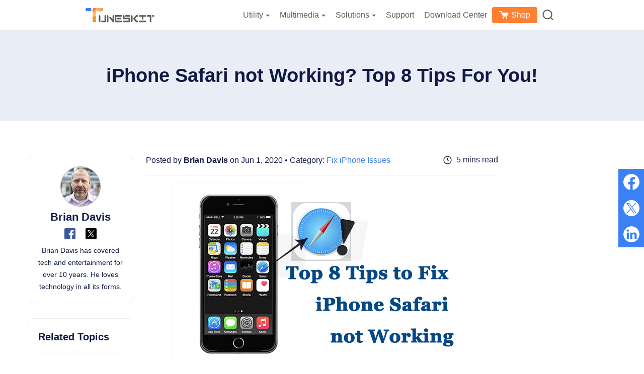

--- FILE ---
content_type: text/html; charset=utf-8
request_url: https://www.tuneskit.com/ios-repair/iphone-safari-not-working.html
body_size: 11056
content:
<!DOCTYPE html><html lang="en"><head>

  
  <script>
    window.wdata = window.wdata || {};

    wdata.content_group = 'Article';

    wdata.wac = '(notset)';

    wdata.wt1;
    wdata.wt2;
    wdata.wt3;
</script>
  

<meta charset="utf-8">
<meta http-equiv="X-UA-Compatible" content="IE=edge">
<meta name="viewport" content="width=device-width, initial-scale=1">
<title>Top 8 Tips to Fix iPhone Safari not Working</title>
<link rel="canonical" href="https://www.tuneskit.com/ios-repair/iphone-safari-not-working.html">
<meta name="Description" content="Are you facing the issue of Safari not working on your iPhone/iPad? Here we will provide you the full guides to fix it.">
<meta name="Keywords" content="iphone safari not working, safari not working on iphone, why is my safari not working on my iphone, safari on iphone not working">
<meta property="og:site_name" content="tuneskit.com">
<meta property="og:title" content="Top 8 Tips to Fix iPhone Safari not Working">
<meta property="og:type" content="article">
<meta property="og:url" content="https://www.tuneskit.com/ios-repair/iphone-safari-not-working.html">
<meta property="og:description" content="Somehow Safari is not working on your iPhone after updating iOS 13? Let's troubleshoot your Safari related problems like crashing and delay by using TunesKit.">

<meta property="article:author" content="Brian Davis">




<link rel="stylesheet" href="https://images.tuneskit.com/assets/v3/css/article.css?v=3cf21c">


<link rel="Shortcut Icon" href="https://images.tuneskit.com/images/tuneskit.ico">
<link rel="Bookmark" href="https://images.tuneskit.com/images/tuneskit.ico">





  
  
  <script>(function(w,d,s,l,i){w[l]=w[l]||[];w[l].push({'gtm.start':
  new Date().getTime(),event:'gtm.js'});var f=d.getElementsByTagName(s)[0],
  j=d.createElement(s),dl=l!='dataLayer'?'&l='+l:'';j.async=true;j.src=
  'https://www.googletagmanager.com/gtm.js?id='+i+dl;f.parentNode.insertBefore(j,f);
  })(window,document,'script','dataLayer','GTM-NF7JBR6');</script>
  

  
  <script>(function(w,d,s,l,i){w[l]=w[l]||[];w[l].push({'gtm.start':
  new Date().getTime(),event:'gtm.js'});var f=d.getElementsByTagName(s)[0],
  j=d.createElement(s),dl=l!='dataLayer'?'&l='+l:'';j.async=true;j.src=
  'https://www.googletagmanager.com/gtm.js?id='+i+dl;f.parentNode.insertBefore(j,f);
  })(window,document,'script','dataLayer','GTM-5JQ7XDR');</script>
  
</head>
<body class="article-body">
<noscript><iframe src="https://www.googletagmanager.com/ns.html?id=GTM-5JQ7XDR" height="0" width="0" style="display:none;visibility:hidden"></iframe></noscript>



<noscript><iframe src="https://www.googletagmanager.com/ns.html?id=GTM-NF7JBR6" height="0" width="0" style="display:none;visibility:hidden"></iframe></noscript>


  <aside>
    <svg display="none" version="1.1" xmlns="http://www.w3.org/2000/svg">
      <symbol id="icon-search" data-name="icon search" viewBox="0 0 25 24.71" fill="currentColor"><path d="M11.43,23.07A11.42,11.42,0,1,1,22.84,11.65,11.43,11.43,0,0,1,11.43,23.07Zm0-20.33a8.92,8.92,0,1,0,8.91,8.91A8.92,8.92,0,0,0,11.43,2.74Z" transform="translate(-0.02 -0.24)"/><path d="M23.76,25a1.23,1.23,0,0,1-.85-.34l-5.16-4.86a1.25,1.25,0,1,1,1.72-1.82l5.16,4.87a1.25,1.25,0,0,1,.05,1.76A1.26,1.26,0,0,1,23.76,25Z" transform="translate(-0.02 -0.24)"/></symbol>
	  <symbol id="icon-cart" viewBox="0 0 19 16"><path d="m8.5 12c.82842712 0 1.5.6715729 1.5 1.5s-.67157288 1.5-1.5 1.5-1.5-.6715729-1.5-1.5.67157288-1.5 1.5-1.5zm6 0c.8284271 0 1.5.6715729 1.5 1.5s-.6715729 1.5-1.5 1.5-1.5-.6715729-1.5-1.5.6715729-1.5 1.5-1.5zm-10.5-12c.32281522 0 .62307517.1555689.8096842.41310571l.06447308.10125136 1.38084272 2.48564293h10.745c.7591099.01214658 1.2591099.17881324 1.5.5s.2408901.82118676 0 1.5l-2.5 4.999c0 .001-.3860402.8632449-.8833789.9864227l-.1166211.0145773h-6c-.32281522 0-.62307517-.1555689-.8096842-.4131057l-.06447308-.1012514-4.71424607-8.4856429h-2.41159665c-.55228475 0-1-.44771525-1-1 0-.51283584.38604019-.93550716.88337888-.99327227l.11662112-.00672773z" fill="#fff" transform="translate(0 1)"/></symbol>
    </svg>
  </aside>
<div class="jw-header page-header page-header-v1">
		<div class="container">
			<a class="jw-logo" href="https://www.tuneskit.com/en/">
				<img width="137" height="38" src="https://images.tuneskit.com/images/tuneskit.svg" alt="logo" loading="lazy">
			</a>
			<button type="button" class="jw-toggle">
				<span class="icon-bar"></span>
				<span class="icon-bar"></span>
				<span class="icon-bar"></span>
			</button>
			<div class="jw-header-menu">
				<ul>
					<li class="drop-down">
						<span class="drop-down-title">Utility<i class="caret"></i></span>
						<div class="sub-menu sub-menu__products two-sub-column">
							<dl>
								<dd>
									<a href="https://www.tuneskit.com/ios-system-recovery/">
										<img width="40" height="40" src="https://images.tuneskit.com/images/v3/product-icon/ios-system-recovery.svg" alt="iOS System Recovery" loading="lazy">
										<div class="sub-menu__products-item-context">
											<div class="hot">iOS System Recovery</div>
											<p>Fix iOS/iPadOS issues</p>
										</div>
									</a>
								</dd>
								<dd>
									<a href="https://www.tuneskit.com/iphone-unlocker/">
										<img width="40" height="40" src="https://images.tuneskit.com/images/v3/product-icon/iphone-unlocker.svg" alt="iPhone Unlocker" loading="lazy">
										<div class="sub-menu__products-item-context">
											<div class="hot">iPhone Unlocker</div>
											<p>Unlock iPhone passcode</p>
										</div>
									</a>
								</dd>
								<dd>
									<a href="https://www.tuneskit.com/icloud-activation-unlocker/">
										<img width="40" height="40" src="https://images.tuneskit.com/images/v3/product-icon/activation-unlocker.svg" alt="Activation Unlocker" loading="lazy">
										<div class="sub-menu__products-item-context">
											<div>iCloud Activation Unlocker</div>
											<p>Bypass iCloud Activation Lock</p>
										</div>
									</a>
								</dd>
								<dd>
									<a href="https://www.tuneskit.com/iphone-data-recovery/">
										<img width="40" height="40" src="https://images.tuneskit.com/images/v3/product-icon/iphone-data-recovery.svg" alt="iPhone Data Recovery" loading="lazy">
										<div class="sub-menu__products-item-context">
											<div>iPhone Data Recovery</div>
											<p>Recover lost/deleted iOS data </p>
										</div>
									</a>
								</dd>
							</dl>
							<dl>
								<dd>
									<a href="https://www.tuneskit.com/whatsapp-transfer/">
										<img width="40" height="40" src="https://images.tuneskit.com/images/v3/product-icon/whatsapp-transfer.svg" alt="WhatsApp Transfer" loading="lazy">
										<div class="sub-menu__products-item-context">
											<div>WhatsApp Transfer</div>
											<p>Transfer WhatsApp data</p>
										</div>
									</a>
								</dd>
								<dd>
									<a href="https://www.tuneskit.com/location-changer/">
										<img width="40" height="40" src="https://images.tuneskit.com/images/v3/product-icon/location-changer.svg" alt="WhatsApp Transfer" loading="lazy">
										<div class="sub-menu__products-item-context">
											<div class="hot">Location Changer</div>
											<p>Change iOS/Android location</p>
										</div>
									</a>
								</dd>
								<dd>
									<a href="https://www.tuneskit.com/file-password-recovery/">
										<img width="40" height="40" src="https://images.tuneskit.com/images/v3/product-icon/file-password-recovery.svg" alt="WhatsApp Transfer" loading="lazy">
										<div class="sub-menu__products-item-context">
											<div class="new">File Password Recovery</div>
											<p>Unlock PDF, Office, RAR/ZIP</p>
										</div>
									</a>
								</dd>
								<dd>
									<a href="https://www.tuneskit.com/android-unlocker/">
										<img width="40" height="40" src="https://images.tuneskit.com/images/v3/product-icon/android-unlocker.svg" alt="WhatsApp Transfer" loading="lazy">
										<div class="sub-menu__products-item-context">
											<div class="new">Android Unlocker</div>
											<p>Unlock Android without password</p>
										</div>
									</a>
								</dd>
							</dl>
							<a class="view-all" href="https://www.tuneskit.com/product.html">View all products</a>
						</div>
					</li>
					<li class="drop-down">
						<span class="drop-down-title">Multimedia<i class="caret"></i></span>
						<div class="sub-menu sub-menu__products two-sub-column">

							<dl>
								<dd>
									<a href="https://acemovi.tuneskit.com">
										<img width="40" height="40" src="https://images.tuneskit.com/images/v3/product-icon/acemovi.svg" alt="acemovi" loading="lazy">
										<div class="sub-menu__products-item-context">
											<div class="hot">AceMovi Video Editor</div>

											<p>Create and edit videos easily</p>
										</div>
									</a>
								</dd>
								<dd>
									<a href="https://www.tuneskit.com/audio-capture/">
										<img width="40" height="40" src="https://images.tuneskit.com/images/v3/product-icon/audio-capture.png" alt="audio capture" loading="lazy">
										<div class="sub-menu__products-item-context">
											<div class="hot">Audio Capture</div>
											<p>Record all sounds</p>
										</div>
									</a>
								</dd>
								<dd>
									<a href="https://www.tuneskit.com/screen-recorder/">
										<img width="40" height="40" src="https://images.tuneskit.com/images/v3/product-icon/screen-recorder.svg" alt="Screen Recorder" loading="lazy">
										<div class="sub-menu__products-item-context">
											<div>Screen Recorder</div>
											<p>Record screen videos</p>
										</div>
									</a>
								</dd>
								<dd>
									<a href="https://www.tuneskit.com/video-converter/">
										<img width="40" height="40" src="https://images.tuneskit.com/images/v3/product-icon/video-converter.svg" alt="Video Converter" loading="lazy">
										<div class="sub-menu__products-item-context">
											<div>Video Converter</div>
											<p>Convert videos and rip DVDs</p>
										</div>
									</a>
								</dd>
							</dl>
							<dl>
								<dd>
									<a href="https://www.tuneskit.com/video-cutter/">
										<img width="40" height="40" src="https://images.tuneskit.com/images/v3/product-icon/video-cutter.svg" alt="Video Cutter" loading="lazy">
										<div class="sub-menu__products-item-context">
											<div>Video Cutter</div>
											<p>Cut, trim, split, merge videos</p>
										</div>
									</a>
								</dd>
								<dd>
									<a href="https://www.tuneskit.com/video-repair/">
										<img width="40" height="40" src="https://images.tuneskit.com/images/v3/product-icon/video-repair.svg" alt="Video Repair" loading="lazy">
										<div class="sub-menu__products-item-context">
											<div>Video Repair</div>
											<p>Fix corrupted videos</p>
										</div>
									</a>
								</dd>
								<dd>
									<a href="https://www.tuneskit.com/subtitle-editor/">
										<img width="40" height="40" src="https://images.tuneskit.com/images/v3/product-icon/subtitle-editor.svg" alt="subtitle-editor" loading="lazy">
										<div class="sub-menu__products-item-context">
											<div>Subtitle Editor</div>
											<p>Add and edit subtitles</p>
										</div>
									</a>
								</dd>
							</dl>

							<a class="view-all" href="https://www.tuneskit.com/product.html">View all products</a>

						</div>
					</li>

					<li class="drop-down header-solutions">
						<span class="drop-down-title" href="https://www.tuneskit.com/product.html#freeware">Solutions<i
								class="caret"></i></span>
						<div class="sub-menu sub-menu__products two-sub-column">
							<dl>
								<dd>
									<a href="https://www.tuneskit.com/ios-update.html">
										iOS 26 Update Guide
									</a>
								</dd>
                				<dd>
									<a href="https://www.tuneskit.com/ios-solutions.html">
										TunesKit iOS Solutions
									</a>
								</dd>
                				<dd>
									<a href="https://www.tuneskit.com/unblocker-for-school.html">
										Unblocker for School
									</a>
								</dd>
								<dd>
									<a href="https://www.tuneskit.com/pokemon-go-guide.html">
										Pokémon GO Guide
									</a>
								</dd>
							</dl>
							<dl>
								<dd>
									<a href="https://www.tuneskit.com/ios-repair/">Repair iOS/iPadOS</a>
								</dd>
                				<dd>
									<a href="https://www.tuneskit.com/unlock-ios/">Unlock iPhone/iPad</a>
								</dd>
                				<dd>
									<a href="https://www.tuneskit.com/unlock-icloud/">Unlock iCloud</a>
								</dd>
							</dl>
              				<a class="view-all" href="https://www.tuneskit.com/how-to.html">View all solutions</a>
						</div>
					</li> 
					<li>
						<a href="https://www.tuneskit.com/support.html">Support</a>
					</li>
					<li>
						<a href="https://www.tuneskit.com/download.html">Download Center</a>
					</li>
					<li class="menu-store">
						<a href="https://www.tuneskit.com/buy.html"><svg
								style="height: 16px; width: 19px; margin: 0 5px 4px 0; vertical-align: middle;">
								<use xlink:href="#icon-cart" />
							</svg>Shop</a>
					</li>
					<li class="drop-down">
						<a href="https://www.tuneskit.com/search.html">
							<svg class="header-icon" width="22" height="21" alt="search icon">
								<use xlink:href="#icon-search" />
							</svg>
						</a>
						<div class="sub-menu sub-menu__search">

							<form action="https://www.tuneskit.com/search.html" method="get" class="form clearfix">
								<input class="text" type="text" name="q">
								<button class="submit-button" type="submit">
									<svg width="29" height="28" alt="search icon">
										<use xlink:href="#icon-search" />
									</svg>
								</button>
							</form>
							<div class="hot">
								<label>Hot Searches: </label>
								<a href="https://www.tuneskit.com/ios-system-recovery/">iOS System Recovery</a>
								<a href="https://www.tuneskit.com/fix-ios/iphone-green-screen.html">iPhone Green Screen</a>
								<a href="https://www.tuneskit.com/iphone-unlocker/">iPhone Unlocker</a>
								<a href="https://www.tuneskit.com/unlock-ios/unlock-iphone-when-forgot-iphone-passcode.html">Forgot
									iPhone Passcode</a>
								<a href="https://www.tuneskit.com/unlock-ios/unlock-iphone-with-broken-screen.html">Unlock iPhone with
									Broken Screen</a>
								<a href="https://www.tuneskit.com/location-changer/">Location Changer iPhone</a>
							</div>
						</div>
					</li>
				</ul>
			</div>
		</div>

		<div class="shadow-box"></div>

	</div>
  
    

	<div class="navigation">
		<div class="container">
			<div class="nav-icon"><a href="https://www.tuneskit.com/ios-system-recovery/"><img width="40" height="40" src="https://images.tuneskit.com/images/v3/guide/ios-system-recovery/logo.png" alt="logo" loading="lazy"><span>iOS System Recovery</span></a><i class="arrow"></i></div>
			<div class="nav-content">
				<dl class="nav-list">
					<dd><a href="https://www.tuneskit.com/ios-system-recovery/">Overview</a></dd>
					<dd><a href="https://www.tuneskit.com/ios-system-recovery/user-guide.html">Guide</a></dd>
					<dd><a href="https://www.tuneskit.com/ios-system-recovery/reference.html">Tech Specs</a></dd>
					<dd><a href="https://www.tuneskit.com/ios-system-recovery/reviews.html">Reviews (<span class="jw-reviews-count" data-title="iOS System Recovery Reviews">0</span>)</a></dd>
					<dd><a href="https://www.tuneskit.com/ios-repair/">Resources</a></dd>
				</dl>
				<div class="btn-group btn-group__win"> <a href="https://download.tuneskit.com/iOSSystemRecovery.exe" class="product-btn btn-download" ga-ec="ioswin" ga-ea="download" ga-el="product-nav"> <span>Free Download</span> </a> <a href="https://www.tuneskit.com/buy/ios-system-recovery-for-win.html" class="product-btn btn-buy-now" ga-ec="ioswin" ga-ea="buypage" ga-el="product-nav"> <span>Buy Now</span> </a> </div>
				<div class="btn-group btn-group__mac"> <a href="https://download.tuneskit.com/iOSSystemRecovery.dmg" class="product-btn btn-download" ga-ec="iosmac" ga-ea="download" ga-el="product-nav"> <span>Free Download</span> </a> <a href="https://www.tuneskit.com/buy/ios-system-recovery-for-mac.html" class="product-btn btn-buy-now" ga-ec="iosmac" ga-ea="buypage" ga-el="product-nav"> <span>Buy Now</span> </a> </div>
			</div>
		</div>
	</div>
	




<div class="jw-article-body">
  <div class="jw-social-share jw-article-share"></div>
  
  <div class="jw-article-title-box">
        <h1 class="jw-article-title">iPhone Safari not Working? Top 8 Tips For You!</h1>
      </div><div class="container">
    <div class="row">
      <div class="jw-layout jw-layout--sticky clearfix">
        <div class="jw-layout-content">
          <div class="jw-article-main">
            <div class="jw-layout-header">
              
              <div class="jw-publish-info">
                Posted by <a class="jw-publish-name" href="https://www.tuneskit.com/authors/brian-davis/">Brian Davis</a> on Jun 1, 2020 • Category: <a href="https://www.tuneskit.com/ios-repair/">Fix iPhone Issues</a>
              </div>
              <div class="jw-reading-time">5 mins read</div>
            </div>

            <div class="jw-article-content">
              <p class="jw-typography jw-typography-center"><img alt="fix iphone safari not working" src="https://images.tuneskit.com/images/resource/fix-iphone-safari-not-working.jpg" loading="lazy"></p>
<p>Safari is the default browser for iOS on the iPhone, iPod Touch, and iPad. It has many advantages that attract many Apple users appreciated it. It renders web pages at amazing speed. It is perfectly compatible with Mac, PC, iPod touch, iPhone, and iPad. It also checks spelling and grammar.</p>
<p>However, some users also reported that their<strong> Safari not working on iPhone</strong> for some unknown reasons, especially after they updated their iOS devices. As a result, they may ask, why this situation will happen and how to fix it. Don't worry. Here we will provide the full guides for you.</p>
<div class="jw-article-content__nav">
                <ul>
                  <li><a href="#for-part1">Part 1. What are the main Safari issues you may face?</a></li>
                  <li><a href="#for-part2">Part 2. Why is my Safari not working on my iPhone?</a></li>
                  <li><a href="#for-part3">Part 3. How to fix iPhone Safari not working effectively? </a></li>
                  
                </ul>
              </div>
<h2 class="jw-typography" id="for-part1">Part 1. What are the main Safari issues you may face?</h2>
<p>In most cases, these Safari issues are the most common problems that appear. So if you are also facing these following problems or related ones, you don't need to be worried and you can fix your problems effectively.</p>
<p>1.	iPhone/iPad Safari crashing regularly</p>
<p>2.	Safari slows down</p>
<p>3.	Safari bookmarks disappear</p>
<p>4.	Cache problems </p>
<p>5.	Can't delete Safari History</p>
<div class="jw-line"></div><h2 class="jw-typography" id="for-part2">Part 2. Why is my Safari not working on my iPhone?</h2>
<p>Safari not working is a common iOS issue that has been reported by Apple users for many times. So if Safari is not working, it is usually mainly caused by the following reasons.</p>
<p>1.	iPhone wrong settings</p>
<p>2.	Network error/ Poor network connection</p>
<p>3.	iOS system hasn't updated/ has been damaged</p>
<p>4.	Software bugs and glitches</p>
<p>5.	Excessive cached data in Safari</p>
<div class="jw-line"></div><h2 class="jw-typography" id="for-part3">Part 3. How to fix iPhone Safari not working effectively?</h2>
<p>After analyzing the reason why your <strong>Safari not working</strong>, you may ask, what can we do to get Safari to work again? You might as well try the tips below that are also suitable for all iOS devices.</p>
<div class="jw-article-content__nav">
                <ul>
                  <li><a href="#for-tip1">Tip 1. Re-launch Safari</a></li>
                  <li><a href="#for-tip2">Tip 2. Reset network settings/Change a different network</a></li>
                  <li><a href="#for-tip3">Tip 3. Clear Safari history/ website data </a></li>
                  <li><a href="#for-tip4">Tip 4. Disable the suggestion option of Safari settings </a></li>
                  <li><a href="#for-tip5">Tip 5. Check for restriction </a></li>
                  <li><a href="#for-tip6">Tip 6. Restart your iPhone</a></li>
                  <li><a href="#for-tip7">Tip 7. Update iOS system </a></li>
                  <li><a href="#for-tip8">Tip 8. Use TunesKit iOS System Recovery software </a></li>
                  
                </ul>
              </div>
<h3 class="jw-typography" id="for-tip1">Tip 1. Re-launch Safari</h3>
<p>To re-launch the app you should double press the home button to open the multitasking screen. Then find Safari in all the running apps and swipe up the Safari app to close it down. Wait for 30 seconds and re-launch the Safari. And see if this problem has been fixed. If not, you can go on the next tip.</p>
<h3 class="jw-typography" id="for-tip2">Tip 2. Reset network settings/ Change a different network</h3>
<p>Sometimes Safari on iPhone not working may be caused by incorrect network settings. Therefore, you can have a check on the network settings on your iPhone or iPad. And if your Safari goes blank or not working on your devices, you can try to change a different network and try again.</p>
<p>a.	To reset network settings, you should go to 'Settings'&gt; 'General'&gt; 'Reset'&gt; 'Reset Network Settings'.</p>
<p class="jw-typography jw-typography-center"><img alt="restart network setting" width="600" src="https://images.tuneskit.com/images/resource/reset-network-setting.jpg" loading="lazy"></p>
<p><strong> Notes:</strong> This method will remove all Wi-Fi login information. So you have to re-enter your password to connect Wi-Fi after resetting</p>
<p>b.	To change a different network, you should make sure your device has been connected to the internet with an excellent signal. And make sure your router is connected to the internet and DNS settings are correct.</p>
<h3 class="jw-typography" id="for-tip3">Tip 3. Clear Safari history/website data</h3>
<p>It is necessary to clean your device memory and website data for it can make your device go faster and solve the unknown bugs or errors.</p>
<p>a.	To clear history and data, go to 'Settings'&gt; Select the 'Safari'&gt; choose 'Clear History and Website Data'&gt; Click 'Clear History and Data'.</p>
<p class="jw-typography jw-typography-center"><img alt="clear history and website" src="https://images.tuneskit.com/images/resource/clear-histroy-and-website-data.png" loading="lazy"></p>
<p>b.	To clean Safari history, you should first open 'Safari' app &gt; Locate the 'Bookmark' button in the Toolbar which is in the bottom&gt; Click on the 'Bookmark' menu&gt; Click 'Clear' and then select the option (last hour, last day, 48 hours, or all)</p>
<p class="jw-typography jw-typography-center"><img alt="safari histroy" src="https://images.tuneskit.com/images/resource/safari-histroy.jpg" loading="lazy"></p>
<h3 class="jw-typography" id="for-tip4">Tip 4. Disable the suggestion option of Safari settings</h3>
<p>Safari suggestions can provide you some useful information like news, weather forecast, app stores, movie, article, and much more. However, they might slow down the loading process of Safari and make the data redundant. So you had better disable the suggestion option of Safari settings. Here are the steps on how to turn it off.</p>
<p>You should go to 'Settings'&gt; then click 'Safari' &gt; turn off 'Safari Suggestions'</p>
<p class="jw-typography jw-typography-center"><img alt="safari suggestions" width="500" src="https://images.tuneskit.com/images/resource/safari-suggestions.png" loading="lazy"></p>
<h3 class="jw-typography" id="for-tip5">Tip 5. Check for restriction</h3>
<p>If you have implemented any restriction on the Safari, it might not work on your iPhone/iPad, so you need to check for the restriction. Go to 'Settings'&gt; 'General'&gt; 'Restrictions'. Then you should enter your restrictions passcode. After that, you should turn off the restriction on Safari till it turns to white.</p>
<p class="jw-typography jw-typography-center"><img alt="safari restrictions" src="https://images.tuneskit.com/images/resource/safari-restrictions.jpg" loading="lazy"></p>
<h3 class="jw-typography" id="for-tip6">Tip 6. Restart your iPhone</h3>
<p>You can also try to restart to fix Safari not working on iPhone. Here are the steps on restarting your phone.</p>
<p><strong>Step 1.</strong> Press the button to which the blue arrow points to according to the picture below until your phone's screen appears a slider.</p>
<p><strong>Step 2.</strong> Drag the slider and wait for 30 seconds to turn off your phone.</p>
<p><strong>Step 3.</strong> Press the button shown in the picture again and turn on your iPhone.</p>
<p class="jw-typography jw-typography-center"><img alt="restart iphone ways" src="https://images.tuneskit.com/images/resource/restart-iphone-ways.jpg" loading="lazy"></p>
<h3 class="jw-typography" id="for-tip7">Tip 7. Update iOS system</h3>
<p>The latest iOS system version can help you fix some issues that need to be recovered. So you can try to fix your Safari issue by updating your iOS system. Here're the steps to update your system.</p>
<p><strong>Step 1.</strong> Go to 'Setting' &gt; Find 'General'</p>
<p><strong>Step 2.</strong> Tap 'Software Update'</p>
<p><strong>Step 3.</strong> Press 'Install Now'</p>
<p class="jw-typography jw-typography-center"><img alt="update ios system" src="https://images.tuneskit.com/images/resource/update-ios-system.jpg" loading="lazy"></p>
<h3 class="jw-typography" id="for-tip8">Tip 8. Use TunesKit iOS System Recovery software</h3>
<p>Many Apple users reported that some Safari issues appeared after they update the iOS system. So there is a chance that it was caused by some iOS system problems. What you need most is a powerful iOS repair tool to help you, and <a href="https://www.tuneskit.com/ios-system-recovery/">TunesKit iOS System Recovery</a> will be your optimal choice. It can fix<strong> 50+ iOS issues </strong>like stuck on white Apple logo, Safari not working on iPhone/ iPad/ iPod touch/ Apple TV with only <strong>3 easy steps </strong>and without data loss.</p>
<div class="jw-article-content__btn-group">
<a href="https://download.tuneskit.com/iOSSystemRecovery.exe" class="btn btn-download btn-download--win" ga-ec="ioswin" ga-ea="download" ga-el="article-content">
                  <svg class="win-svg" width="33" height="35"><use xlink:href="#win"></use></svg>
                  <span class="text">Try It Free</span>
                </a>
<a href="https://download.tuneskit.com/iOSSystemRecovery.dmg" class="btn btn-download btn-download--mac" ga-ec="iosmac" ga-ea="download" ga-el="article-content">
                  <svg class="mac-svg" width="33" height="35"><use xlink:href="#mac"></use></svg>
                  <span class="text">Try It Free</span>
                </a>
</div>
<p>Here are the full guides on how to fix Safari on iPhone not working by using TunesKit.</p>
<p class="jw-typography-step__box jw-typography"><span class="jw-typography-step">Step 1.</span>Open TunesKit and Connect your iPhone to PC</p>
<p>First, connect your iPhone with a computer by using a USB cable. Then after your phone has been detected by this software, click 'Start'.</p>
<p class="jw-typography jw-typography-center"><img alt="connect ios device" width="650" src="https://images.tuneskit.com/images/ios-system-recovery/connect-ios-device.png" loading="lazy"></p>
<p class="jw-typography-step__box jw-typography"><span class="jw-typography-step">Step 2.</span>Select a repairing mode and Download firmware package</p>
<p>To fix iPhone Safari not working, you should choose Standard Mode first.</p>
<p class="jw-typography jw-typography-center"><img alt="select mode" width="650" src="https://images.tuneskit.com/images/ios-system-recovery/select-mode.png" loading="lazy"></p>
<p><strong>Note:</strong>Standard Mode can help you fix the common iOS system issues without any data loss like this one. Advanced Mode can help you fix more serious problems, but it will erase all the data on your devices.</p>
<p>Then, make sure your device info is correct and press 'Download' to download the firmware package.</p>
<p class="jw-typography jw-typography-center"><img alt="download firmware" width="650" src="https://images.tuneskit.com/images/ios-system-recovery/download-firmware.png" loading="lazy"></p>
<p class="jw-typography-step__box jw-typography"><span class="jw-typography-step">Step 3.</span> Recover the iOS system</p>
<p>After the firmware package has been downloaded, you just need to click the 'Repair' button and wait for the recovering process finished.</p>
<p class="jw-typography jw-typography-center"><img alt="fix ios" width="650" src="https://images.tuneskit.com/images/ios-system-recovery/fix-ios.png" loading="lazy"></p>
<p>As it is a professional iOS system recovery software, why not download it and have a try? It can also help you downgrade iOS, provide you 1-click to enter/exit recovery mode for free. What's more, it can also fix iPhone call failed error, iPhone echo problem, <a href="https://www.tuneskit.com/ios-repair/fix-iphone-ringer-not-working.html">iPhone not ringing issues</a>, and so on.</p>
<div class="jw-article-content__btn-group">
<a href="https://download.tuneskit.com/iOSSystemRecovery.exe" class="btn btn-download btn-download--win" ga-ec="ioswin" ga-ea="download" ga-el="article-content">
                  <svg class="win-svg" width="33" height="35"><use xlink:href="#win"></use></svg>
                  <span class="text">Try It Free</span>
                </a>
<a href="https://download.tuneskit.com/iOSSystemRecovery.dmg" class="btn btn-download btn-download--mac" ga-ec="iosmac" ga-ea="download" ga-el="article-content">
                  <svg class="mac-svg" width="33" height="35"><use xlink:href="#mac"></use></svg>
                  <span class="text">Try It Free</span>
                </a>
</div>
<div class="jw-line"></div><h2 class="jw-typography">The bottom line</h2>
<p>If you still have any questions about how to fix iPhone Safari not working, you can leave your voice below and we will give you detailed guides. And you can also try to use the <strong>TunesKit iOS System Recovery </strong>software this powerful tool to fix this problem.</p>
<div class="clearfix"></div>

            </div>

            <div class="jw-article-author">
              <div class="jw-layout-sider">
                <img class="jw-article-author__avatar" src="https://images.tuneskit.com/images/brian.png" width="80" height="80" alt="avatar" loading="lazy">
              </div>
              <div class="jw-layout-content">
                <header>
                  <a class="jw-article-author__name" href="https://www.tuneskit.com/authors/brian-davis/">Brian Davis</a> <span class="gap-line">|</span>
                  <a class="jw-article-author__social facebook" href="https://www.facebook.com/TunesKit" target="_blank"><img width="22" height="22" alt="facebook" src="https://images.tuneskit.com/images/v3/article/author/facebook.svg" loading="lazy"></a>
                  <a class="jw-article-author__social twitter" href="https://www.twitter.com/TunesKit_Soft" target="_blank"><img width="22" height="22" alt="twitter" src="https://images.tuneskit.com/images/v3/article/author/twitter.svg" loading="lazy"></a>
                </header>
                <p class="jw-article-author__profile">Brian Davis has covered tech and entertainment for over 10 years. He loves technology in all its forms.</p>
              </div>
            </div>

            
            
            <div class="jw-article-review jw-review" data-formwrapid="form-box" data-replycallback="closeReviewForm" data-pagebox=".jw-review-pager" data-showcaptcha="false" data-showratetitle="false" data-labelratetitle="Rate the post:" data-labeltitle="Title of Your Review" data-labelcontenttitle="Write your reviews:" data-labelcontenttips="Please write your review." data-labelname="Your name:" data-labelnametips="Please enter a name." data-labelemail="Your email address:" data-labelemailtips="Please enter a email address." data-labelcaptcha="Captcha" data-labelcaptchatips="Please enter the captcha code." data-labelsubmit="Submit" data-labelreply="Reply" data-themetitle="notitle">
              <section class="reviews">
                <div class="jw-review-list"></div>
                <div class="jw-review-pager tuneskit-pager display-none">
                  <a class="prev" href="javascript:void(0)"><svg width="10" height="17"><use xlink:href="#arrow-svg"></use></svg></a>
                  <ul class="pager">
                    <li><a href="javascript:void(0)">1</a></li>
                    <li><a href="javascript:void(0)">2</a></li>
                    <li><a href="javascript:void(0)">3</a></li>
                    <li><a href="javascript:void(0)">4</a></li>
                    <li><a href="javascript:void(0)">5</a></li>
                    <li><a href="javascript:void(0)">6</a></li>
                    <li><a href="javascript:void(0)">7</a></li>
                  </ul>
                  <a class="next" href="javascript:void(0)"><svg width="10" height="17"><use xlink:href="#arrow-svg"></use></svg></a>
                </div>
              </section>
              <section class="review-form" id="review-form">
                <h2 class="h2">Add a review</h2>
                <div id="form-box"></div>
              </section>
            </div>
            
          </div>
        </div>

        <div class="jw-layout-sider sticky-sidebar">
          
<div class="jw-article-sider">
  <div class="jw-article-sider__title had-border">Related Topics</div>
  <ul class="jw-article-sider__ul">
    <li><a href="https://www.tuneskit.com/ios-repair/safari-cannot-open-page-on-iphone.html">Safari Cannot Open Page on iPhone? Easy Ways to Fix!</a></li>
    <li><a href="https://www.tuneskit.com/ios-repair/iphone-screenshot-not-working.html">6 Actions to Take When Screenshot Not Working on iPhone</a></li>
    <li><a href="https://www.tuneskit.com/ios-repair/fix-this-connection-is-not-private.html">[8 Solutions] How to Fix This Connection Is Not Private iPhone</a></li>
    <li><a href="https://www.tuneskit.com/fix-ios/fix-iphone-echo-problem.html">8 Best Ways to Fix iPhone Echo Problem</a></li>
    <li><a href="https://www.tuneskit.com/fix-ios/iphone-software-update-server-could-not-be-contacted.html">The iPhone Software Update Server Could not be Contacted? Fixed.</a></li>
    <li><a href="https://www.tuneskit.com/ios-repair/iphone-voicemail-not-working-fixed.html">iPhone Voicemail Not Working?  Fixed.</a></li>
    <li><a href="https://www.tuneskit.com/ios-repair/ipod-wont-turn-on.html">5 Tips to Fix iPod Touch Not Turning on Efficiently</a></li>
  </ul>
</div>

          


        </div>
      </div>

      
      <div class="jw-breadcrumb">
        <a href="https://www.tuneskit.com/en/"><img class="icon" src="https://images.tuneskit.com/images/v3/article/home.svg" width="24" height="24" alt="home" loading="lazy"><span class="text">Home</span></a> <span class="text">&gt;</span>
        <a href="https://www.tuneskit.com/ios-repair/"><span class="text">Fix iPhone Issues</span></a> <span class="text">&gt;</span>
        <span class="text active">Top 8 Tips to Fix iPhone Safari not Working</span>
      </div>
      
    </div>
  </div>
</div>



<aside>
  <svg display="none" version="1.1" xmlns="http://www.w3.org/2000/svg">
    <symbol id="win" xmlns="http://www.w3.org/2000/svg" viewBox="0 0 26 27.16"><title>win</title><path class="" d="M28.5,26.11V15.53L17,17.35v8.76ZM30,27.55V38.36l13,2V27.55Zm0-1.44H43V13.25L30,15.3ZM28.5,27.55H17v8.76L28.5,38.13Z" transform="translate(-16.95 -13.25)"></path></symbol>
    <symbol id="mac" xmlns="http://www.w3.org/2000/svg" viewBox="0 0 30 22.44"><title>mac</title><path class="" d="M15.15,21.44A38.41,38.41,0,0,1,4.77,20a.92.92,0,0,1-.63-1.19h0a1,1,0,0,1,1.16-.61,36.47,36.47,0,0,0,9.85,1.34h.28a1.26,1.26,0,0,0,1.23-1.15c0-.45.08-.85.12-1.19a1.26,1.26,0,0,0-1.25-1.41H12.67a1.24,1.24,0,0,1-1.26-1.33,27,27,0,0,1,2.9-10.4.94.94,0,0,0-.84-1.36H1.05a.94.94,0,0,0-.93.94V23.9a1.25,1.25,0,0,0,1.26,1.26h14a1.27,1.27,0,0,0,1.26-1.34q0-.6-.06-1.17a1.27,1.27,0,0,0-1.28-1.21Zm-8.59-15h.25a.81.81,0,0,1,.81.81V9.38a.81.81,0,0,1-.81.81H6.56a.82.82,0,0,1-.82-.81V7.25A.82.82,0,0,1,6.56,6.44Zm22.2-3.72H17.85a.42.42,0,0,0-.37.21L17.43,3a28.91,28.91,0,0,0-2.65,5.77,23.22,23.22,0,0,0-.92,3.72.94.94,0,0,0,.92,1.1h3.43c1,0,1.4.54,1.28,1.12l-.31,1.54s-.15.77-.27,2a1,1,0,0,0,1.05,1,34.38,34.38,0,0,0,5-1,.94.94,0,0,1,1.15.61h0A.92.92,0,0,1,25.53,20a38.53,38.53,0,0,1-6.39,1.22.42.42,0,0,0-.39.42h0c0,.9,0,1.78.12,2.65a.93.93,0,0,0,.93.85h9.38a.94.94,0,0,0,.94-.94V4.08A1.36,1.36,0,0,0,28.76,2.72Zm-5.08,7.47h-.25a.81.81,0,0,1-.81-.81V7.25a.81.81,0,0,1,.81-.81h.25a.81.81,0,0,1,.81.81V9.38A.81.81,0,0,1,23.68,10.19Z" transform="translate(-0.12 -2.72)"></path></symbol>
    <symbol id="arrow-svg" xmlns="http://www.w3.org/2000/svg" viewBox="0 0 9.2 16.15"><path fill="currentColor" d="M103.9,92.9v13.7a1.45,1.45,0,0,1-.2.7,1,1,0,0,1-.5.4.85.85,0,0,1-.7,0,1.61,1.61,0,0,1-.7-.4l-1.5-1.5c-.5-.5-1.1-1-1.6-1.5s-1.1-1-1.7-1.5-1.1-1-1.6-1.5a2.18,2.18,0,0,1-.5-.8,2.92,2.92,0,0,1-.2-.9,3.55,3.55,0,0,1,.2-1,1.56,1.56,0,0,1,.6-.8,16.61,16.61,0,0,0,1.4-1.3c.5-.4.9-.9,1.4-1.3s1-.9,1.6-1.4,1.1-1,1.7-1.6a3.51,3.51,0,0,1,.8-.5.85.85,0,0,1,.7,0,1,1,0,0,1,.5.4,1.33,1.33,0,0,1,.3.8Z" transform="translate(-94.7 -91.62)"></path></symbol>
      <symbol id="star-svg" xmlns="http://www.w3.org/2000/svg" viewBox="0 0 30 28.76"><path fill="currentColor" d="M24,1.93l2.82,5.71a2.34,2.34,0,0,0,1.77,1.28l6.3.92a2.35,2.35,0,0,1,1.3,4l-4.56,4.44a2.34,2.34,0,0,0-.68,2.08L32,26.63a2.35,2.35,0,0,1-3.4,2.48l-5.64-3a2.34,2.34,0,0,0-2.18,0l-5.64,3a2.35,2.35,0,0,1-3.4-2.48l1.07-6.27a2.36,2.36,0,0,0-.67-2.08L7.57,13.84a2.34,2.34,0,0,1,1.3-4l6.3-.92a2.37,2.37,0,0,0,1.77-1.28l2.81-5.71A2.34,2.34,0,0,1,24,1.93Z" transform="translate(-6.86 -0.62)"></path></symbol>
  </svg>
</aside>

 

<div class="page-footer">
		<div class="container">
			<div class="row">
				<div class="page-footer__item page-footer__item--w25p">
					<a class="page-footer__logo" href="https://www.tuneskit.com/en/"><img src="https://images.tuneskit.com/images/v3/footer-logo.png" width="196" height="36" alt="logo" loading="lazy"></a>
					<a class="page-footer__trustpilot-review" href="https://www.trustpilot.com/review/tuneskit.com" target="_blank" rel="noopener noreferrer" ga-ec="trustpilot" ga-ea="click" ga-el="footer">
						<div class="page-footer__trustpilot">
							<img width="20" height="20" src="https://images.tuneskit.com/images/v3/trustpilot.svg" alt="trustpilot" loading="lazy">
							<div class="footer__trustpilot">Trustpilot</div>
							<div class="rate-img">
								<span class="green"></span>
								<span class="green"></span>
								<span class="green"></span>
								<span class="green"></span>
								<span class="green-half"></span>
							</div>
						</div>
						<div class="page-footer__review">
							<span>TrustScore <strong>4.5</strong> <small>|</small> <strong>381</strong> reviews </span>
						</div>
					</a>
					<div class="international">
						<input type="text" readonly value="International">
						<i class="caret"></i>
						<ul class="collspan">
							<li><a href="https://www.tuneskit.com/en/">English</a></li>
							<li><a href="https://www.tuneskit.fr/">Français</a></li>
							<li><a href="https://www.tuneskit.jp/">日本語</a></li>
							<li><a href="https://de.tuneskit.com/">Deutsch</a></li>

							<li><a href="https://tw.tuneskit.com/">繁體中文</a></li>
						</ul>
					</div>
				</div>
				<dl class="page-footer__item page-footer__item--w18p">
					<dt class="page-footer__title">Solutions</dt>
					<dd><a class="page-footer__a" href="https://www.tuneskit.com/ios-system-recovery/">iOS System Recovery</a>
					</dd>
					<dd><a class="page-footer__a" href="https://www.tuneskit.com/iphone-unlocker/">iPhone Unlocker</a></dd>
					<dd><a class="page-footer__a" href="https://www.tuneskit.com/icloud-activation-unlocker/">iCloud Activation Unlocker</a></dd>
					<dd><a class="page-footer__a" href="https://www.tuneskit.com/android-unlocker/">Android Unlocker</a></dd>
					<dd><a class="page-footer__a" href="https://www.tuneskit.com/location-changer/">Location Changer</a></dd>
					<dd><a class="page-footer__a" href="https://www.tuneskit.com/file-password-recovery/">File Password Recovery</a></dd>
				</dl>
				<dl class="page-footer__item page-footer__item--w17p">
					<dt class="page-footer__title">Resource</dt>
					<dd><a class="page-footer__a" href="https://www.tuneskit.com/ios-repair/">Fix iOS Problems</a></dd>
					<dd><a class="page-footer__a" href="https://www.tuneskit.com/unlock-ios/">Unlock iOS</a></dd>
					<dd><a class="page-footer__a" href="https://www.tuneskit.com/unlock-icloud/">Unlock iCloud</a></dd>
					<dd><a class="page-footer__a" href="https://www.tuneskit.com/unlock-android/">Unlock Android</a></dd>
					<dd><a class="page-footer__a" href="https://www.tuneskit.com/change-location/">Change Location</a></dd>
					<dd><a class="page-footer__a" href="https://www.tuneskit.com/unlock-document/">Unlock Document</a></dd>
				</dl>
				<dl class="page-footer__item page-footer__item--w19p">
					<dt class="page-footer__title">Company</dt>
					<dd><a class="page-footer__a" href="https://www.tuneskit.com/about.html">About</a></dd>
					<dd><a class="page-footer__a" href="https://www.tuneskit.com/terms-of-use.html">Terms</a></dd>
					<dd><a class="page-footer__a" href="https://www.tuneskit.com/privacy.html">Privacy</a></dd>
					<dd><a class="page-footer__a" href="https://www.tuneskit.com/affiliate.html">Business</a></dd>
					<dd><a class="page-footer__a" href="https://www.tuneskit.com/sitemap.html">Sitemap</a></dd>
				</dl>
				<dl class="page-footer__item page-footer__item--w20p">
					<dt class="page-footer__title">Support</dt>
					<dd><a class="page-footer__a" href="https://www.tuneskit.com/support.html">Support Center</a></dd>
					<dd><a class="page-footer__a" href="https://www.tuneskit.com/retrieve.html">Retrieve License</a></dd>
					<dd><a class="page-footer__a" href="https://www.tuneskit.com/faq.html">FAQs</a></dd>
					<dd><a class="page-footer__a" href="https://www.tuneskit.com/how-to.html">Tutorials</a></dd>
					<dd><a class="page-footer__a" href="https://www.tuneskit.com/ios-solutions.html">iOS Solutions</a></dd>
					<dd><a class="page-footer__a" href="https://www.tuneskit.com/ios-update.html">iOS 26 Update</a></dd>
				</dl>
				<div class="page-footer__item page-footer__item--w21p">
					<p class="footer__title">Subscribe</p>
					<form class="newsletter" onsubmit="javascript: return false" method="GET">
						<input type="text" placeholder="Email*">
						<button class="jiantou" type="submit"></button>
						<div class="information" id="newsletter-msg"></div>
					</form>
					<div class="page-footer__social">
						<a href="https://www.facebook.com/TunesKit" class="facebook" target="_blank" rel="noopener noreferrer">
							<img src="https://images.tuneskit.com/images/v3/icon/facebook.png" width="30" height="30" alt="facebook" loading="lazy">
						</a>
						<a href="https://x.com/TunesKit_Soft" class="x" target="_blank" rel="noopener noreferrer">
							<img src="https://images.tuneskit.com/images/v3/icon/twitter.png" width="30" height="30" alt="x" loading="lazy">
						</a>
						<a href="https://www.youtube.com/@tuneskit_official" class="youtube" target="_blank" rel="noopener noreferrer">
							<img src="https://images.tuneskit.com/images/v3/icon/youtube.png" width="30" height="30" alt="youtube" loading="lazy">
						</a>
						<a href="https://www.instagram.com/tuneskit/" class="instagram" target="_blank" rel="noopener noreferrer">
							<img src="https://images.tuneskit.com/images/v3/icon/instagram.png" width="30" height="30" alt="instagram" loading="lazy">
						</a>
						<a href="https://www.pinterest.com/TunesKit_Software/" class="pinterest" target="_blank" rel="noopener noreferrer">
							<img src="https://images.tuneskit.com/images/v3/icon/pinterest.png" width="30" height="30" alt="pinterest" loading="lazy">
						</a>
					</div>

				</div>
			</div>
			<div class="copyright">Copyright © 2026 TunesKit. All Rights Reserved.</div>
		</div>
	</div>

<script type="text/javascript">
(function(){

  function getCookie(name) {
    var arr, reg = new RegExp("(^| )" + name + "=([^;]*)(;|$)");

    if (arr = document.cookie.match(reg))
      return unescape(arr[2]);
    else
      return null;
  }

  function setCookie(name, value, min, g) {
    var exp = new Date();
    var str = '';
    if (g) {
      str += "domain=." + location.hostname.split('.').reverse()[1] + "." + location.hostname.split('.').reverse()[0] + ';';
      str += 'path=/;';
    }
    exp.setTime(exp.getTime() + min * 60 * 1000);
    document.cookie = name + "=" + escape(value) + ";expires=" + exp.toGMTString() + str;
  }

})();
</script>
<script>
    window.jwLoadCallback = window.jwLoadCallback || [];
    function joweb() { jwLoadCallback.push(arguments); }

    joweb(function () {

    });

    function openReviewForm() {
      var formEl = document.getElementById('review-form');
      formEl.style.height = 'auto';
      if(joweb) {

          joweb.Review.resetForm();

      }
      return false;
    }

    function closeReviewForm(obj, rId, rTitle, rFormId) {
      if (obj !== undefined) {

      }
      var formEl = document.getElementById('review-form');
      formEl.style.height = 0;
      return false;
    }

    function clickCloseReviewForm(obj) {
      var formEl = document.getElementById('review-form');
      formEl.style.height = 'auto';
      if(joweb) {
        if (!formEl.querySelector('.jw-review-form')) {
          joweb.Review.resetForm();
        }
      }
      return false;
    }
</script>
  
  <script async="" type="text/javascript" src="https://images.tuneskit.com/assets/v3/js/article.js?v=d5ef79"></script>
  
 

</body></html>

--- FILE ---
content_type: image/svg+xml
request_url: https://www.tuneskit.com/images/v3/article/social/linkedin.svg
body_size: 65
content:
<svg width="100" height="100" viewBox="0 0 100 100" fill="none" xmlns="http://www.w3.org/2000/svg">
<g clip-path="url(#clip0_302_292)">
<path fill-rule="evenodd" clip-rule="evenodd" d="M50 0C22.3858 0 0 22.3858 0 50C0 77.6142 22.3858 100 50 100C77.6142 100 100 77.6142 100 50C100 22.3858 77.6142 0 50 0ZM34.4172 79.9974V39.4969H20.931V79.9974H34.4172ZM27.6741 33.9779C32.3744 33.9779 35.317 30.8706 35.2752 26.989C35.2333 23.0237 32.3744 20 27.7552 20C23.1778 20 20.1542 23.0237 20.1542 26.989C20.1542 30.8706 23.0575 33.9779 27.593 33.9779H27.6741ZM82.9294 79.9974V56.7889C82.9294 44.3646 76.3092 38.5605 67.4396 38.5605C60.276 38.5605 57.0748 42.4849 55.3004 45.2573V39.4995H41.8535C41.8535 39.4995 42.0182 43.3001 41.8535 80H55.3004V57.3983C55.3004 56.1716 55.4234 54.9867 55.7503 54.0869C56.7312 51.6753 58.9388 49.1826 62.6582 49.1826C67.5207 49.1826 69.4824 52.902 69.4824 58.3373V79.9974H82.9294Z" fill="white"/>
</g>
<defs>
<clipPath id="clip0_302_292">
<rect width="100" height="100" rx="50" fill="white"/>
</clipPath>
</defs>
</svg>


--- FILE ---
content_type: image/svg+xml
request_url: https://images.tuneskit.com/images/tuneskit.svg
body_size: 796
content:
<svg xmlns="http://www.w3.org/2000/svg" xmlns:xlink="http://www.w3.org/1999/xlink" viewBox="0 0 174.58 48.27"><defs><style>.cls-1{fill:none;}.cls-2{fill:#5a5d5b;}.cls-3{fill:#3b7bfa;}.cls-4{clip-path:url(#clip-path);}.cls-5{fill:#f1ce8c;}.cls-6{fill:#f5b45d;}.cls-7{fill:#f5803f;}.cls-8{fill:#f9c373;}.cls-9{fill:#ee7c25;}.cls-10{fill:#f29d40;}.cls-11{fill:#f8a451;}.cls-12{fill:#f7ad64;}.cls-13{fill:#f5813d;}.cls-14{fill:#ef8629;}</style><clipPath id="clip-path" transform="translate(-0.01 6.24)"><path class="cls-1" d="M40.33,0H21.78a4,4,0,0,0-4,4s0,.06,0,.09,0,.06,0,.09V31.8A4.2,4.2,0,0,0,22,36h.4a4.2,4.2,0,0,0,4.2-4.2V8H40.33a4,4,0,1,0,0-8Z"/></clipPath></defs><rect class="cls-2" x="33.54" y="24.24" width="4" height="18" rx="2"/><rect class="cls-2" x="53.94" y="24.24" width="4" height="18" rx="2"/><rect class="cls-2" x="68.4" y="24.24" width="4" height="18" rx="2"/><rect class="cls-2" x="142.6" y="24.48" width="4" height="10.85" rx="2"/><rect class="cls-2" x="162.89" y="24.24" width="3.61" height="18" rx="1.81"/><rect class="cls-2" x="108.8" y="30.84" width="4" height="11.41" rx="2"/><rect class="cls-2" x="94.62" y="24.13" width="4" height="10.4" rx="1.92"/><rect class="cls-2" x="73.93" y="24.42" width="4" height="17.82" rx="2"/><rect class="cls-2" x="115.05" y="24.42" width="4" height="17.82" rx="2"/><rect class="cls-2" x="81.15" y="10.8" width="4" height="18.24" rx="1.86" transform="translate(63.22 109.32) rotate(-90)"/><rect class="cls-2" x="81.15" y="24.88" width="4" height="18.24" rx="1.86" transform="translate(49.14 123.4) rotate(-90)"/><rect class="cls-2" x="101.71" y="17.4" width="4" height="18.15" rx="2" transform="translate(77.22 136.43) rotate(-90)"/><rect class="cls-2" x="101.71" y="24.92" width="4" height="18.15" rx="2" transform="translate(69.69 143.95) rotate(-90)"/><rect class="cls-2" x="142.42" y="10.86" width="4" height="18.48" rx="2" transform="translate(124.31 170.76) rotate(-90)"/><rect class="cls-2" x="142.42" y="24.76" width="4" height="18.48" rx="2" transform="translate(110.4 184.66) rotate(-90)"/><rect class="cls-2" x="158.89" y="14.27" width="3.9" height="11.35" rx="1.95" transform="translate(140.87 187.04) rotate(-90)"/><rect class="cls-2" x="169.48" y="16.89" width="3.9" height="6.32" rx="1.95" transform="translate(151.37 197.73) rotate(-90)"/><rect class="cls-2" x="128.05" y="17.11" width="4" height="5.84" rx="2" transform="translate(110.01 156.32) rotate(-90)"/><rect class="cls-2" x="128.15" y="31.08" width="4" height="5.84" rx="2" transform="translate(96.14 170.4) rotate(-90)"/><rect class="cls-2" x="83.16" y="21.59" width="4" height="10.5" rx="1.8" transform="translate(58.3 118.24) rotate(-90)"/><rect class="cls-2" x="104.49" y="13.72" width="4" height="12.61" rx="1.92" transform="translate(86.44 132.75) rotate(-90)"/><rect class="cls-2" x="64.29" y="20.65" width="4.06" height="16.8" rx="2.03" transform="translate(-3.38 54.96) rotate(-39.42)"/><rect class="cls-2" x="123.97" y="16.98" width="4.02" height="12.84" rx="2.01" transform="translate(201.58 133.1) rotate(-136.68)"/><rect class="cls-2" x="123.94" y="23.76" width="4.02" height="13.34" rx="2.01" transform="translate(10.14 94.83) rotate(-40.25)"/><rect class="cls-2" x="48.08" y="24.24" width="4" height="18" rx="2"/><rect class="cls-2" x="43.9" y="27.81" width="4" height="12.39" rx="1.89" transform="translate(79.88 -5.66) rotate(90)"/><rect class="cls-3" y="6.24" width="14.75" height="7.78" rx="3.89"/><g class="cls-4"><polygon class="cls-5" points="26.44 19.15 40.3 18.87 41.91 18.84 26.15 4.58 26.44 19.15"/><polygon class="cls-6" points="26.54 28.82 7.69 30.09 5.04 30.35 26.62 5.56 26.54 28.82"/><polygon class="cls-7" points="16.45 4.58 16.45 18.43 16.45 20.05 29.75 4.58 16.45 4.58"/><polygon class="cls-8" points="17.75 30.83 17.75 16.97 17.75 15.35 29.55 29.61 17.75 30.83"/><polygon class="cls-9" points="20.17 37.95 30.45 28.66 31.65 27.58 11.25 28.07 20.17 37.95"/><polygon class="cls-10" points="28.74 42.58 29.39 32.65 31.73 24.72 10.92 37.94 28.74 42.58"/><polygon class="cls-11" points="42.38 19.3 46.19 5.97 43.47 3.46 30.16 15.99 42.38 19.3"/><polygon class="cls-12" points="31.98 14.28 41.1 5.89 23.65 4.58 31.98 14.28"/><polygon class="cls-13" points="45.84 14.03 56.41 1.33 57.32 0 39.26 4.79 45.84 14.03"/><polygon class="cls-14" points="24.21 48.27 31.86 38.35 30.7 37.07 13.02 38.48 24.21 48.27"/></g></svg>

--- FILE ---
content_type: application/javascript; charset=utf-8
request_url: https://images.tuneskit.com/assets/v3/js/article.js?v=d5ef79
body_size: 36986
content:
function _typeof(e){return(_typeof="function"==typeof Symbol&&"symbol"==typeof Symbol.iterator?function(e){return typeof e}:function(e){return e&&"function"==typeof Symbol&&e.constructor===Symbol&&e!==Symbol.prototype?"symbol":typeof e})(e)}!function i(o,r,a){function s(n,e){if(!r[n]){if(!o[n]){var t="function"==typeof require&&require;if(!e&&t)return t(n,!0);if(l)return l(n,!0);throw new Error("Cannot find module '"+n+"'")}e=r[n]={exports:{}};o[n][0].call(e.exports,function(e){var t=o[n][1][e];return s(t||e)},e,e.exports,i,o,r,a)}return r[n].exports}for(var l="function"==typeof require&&require,e=0;e<a.length;e++)s(a[e]);return s}({1:[function(e,t,n){},{}],2:[function(e,t,c){!function(o){function r(e,t){for(var n=0,i=e.length-1;0<=i;i--){var o=e[i];"."===o?e.splice(i,1):".."===o?(e.splice(i,1),n++):n&&(e.splice(i,1),n--)}if(t)for(;n--;)e.unshift("..");return e}function a(e,t){if(e.filter)return e.filter(t);for(var n=[],i=0;i<e.length;i++)t(e[i],i,e)&&n.push(e[i]);return n}c.resolve=function(){for(var e="",t=!1,n=arguments.length-1;-1<=n&&!t;n--){var i=0<=n?arguments[n]:o.cwd();if("string"!=typeof i)throw new TypeError("Arguments to path.resolve must be strings");i&&(e=i+"/"+e,t="/"===i.charAt(0))}return(t?"/":"")+(e=r(a(e.split("/"),function(e){return!!e}),!t).join("/"))||"."},c.normalize=function(e){var t=c.isAbsolute(e),n="/"===i(e,-1);return(e=(e=r(a(e.split("/"),function(e){return!!e}),!t).join("/"))||t?e:".")&&n&&(e+="/"),(t?"/":"")+e},c.isAbsolute=function(e){return"/"===e.charAt(0)},c.join=function(){var e=Array.prototype.slice.call(arguments,0);return c.normalize(a(e,function(e,t){if("string"!=typeof e)throw new TypeError("Arguments to path.join must be strings");return e}).join("/"))},c.relative=function(e,t){function n(e){for(var t=0;t<e.length&&""===e[t];t++);for(var n=e.length-1;0<=n&&""===e[n];n--);return n<t?[]:e.slice(t,n-t+1)}e=c.resolve(e).substr(1),t=c.resolve(t).substr(1);for(var i=n(e.split("/")),o=n(t.split("/")),r=Math.min(i.length,o.length),a=r,s=0;s<r;s++)if(i[s]!==o[s]){a=s;break}for(var l=[],s=a;s<i.length;s++)l.push("..");return(l=l.concat(o.slice(a))).join("/")},c.sep="/",c.delimiter=":",c.dirname=function(e){if("string"!=typeof e&&(e+=""),0===e.length)return".";for(var t=47===e.charCodeAt(0),n=-1,i=!0,o=e.length-1;1<=o;--o)if(47===e.charCodeAt(o)){if(!i){n=o;break}}else i=!1;return-1===n?t?"/":".":t&&1===n?"/":e.slice(0,n)},c.basename=function(e,t){e=(e=>{"string"!=typeof e&&(e+="");for(var t=0,n=-1,i=!0,o=e.length-1;0<=o;--o)if(47===e.charCodeAt(o)){if(!i){t=o+1;break}}else-1===n&&(i=!1,n=o+1);return-1===n?"":e.slice(t,n)})(e);return e=t&&e.substr(-1*t.length)===t?e.substr(0,e.length-t.length):e},c.extname=function(e){"string"!=typeof e&&(e+="");for(var t=-1,n=0,i=-1,o=!0,r=0,a=e.length-1;0<=a;--a){var s=e.charCodeAt(a);if(47===s){if(o)continue;n=a+1;break}-1===i&&(o=!1,i=a+1),46===s?-1===t?t=a:1!==r&&(r=1):-1!==t&&(r=-1)}return-1===t||-1===i||0===r||1===r&&t===i-1&&t===n+1?"":e.slice(t,i)};var i="b"==="ab".substr(-1)?function(e,t,n){return e.substr(t,n)}:function(e,t,n){return t<0&&(t=e.length+t),e.substr(t,n)}}.call(this,e("U8ayMV"))},{U8ayMV:3}],3:[function(e,t,n){var i,o,r,t=t.exports={};function a(){}t.nextTick=(o="undefined"!=typeof window&&window.setImmediate,r="undefined"!=typeof window&&window.postMessage&&window.addEventListener,o?function(e){return window.setImmediate(e)}:r?(i=[],window.addEventListener("message",function(e){var t=e.source;t!==window&&null!==t||"process-tick"!==e.data||(e.stopPropagation(),0<i.length&&i.shift()())},!0),function(e){i.push(e),window.postMessage("process-tick","*")}):function(e){setTimeout(e,0)}),t.title="browser",t.browser=!0,t.env={},t.argv=[],t.on=a,t.addListener=a,t.once=a,t.off=a,t.removeListener=a,t.removeAllListeners=a,t.emit=a,t.binding=function(e){throw new Error("process.binding is not supported")},t.cwd=function(){return"/"},t.chdir=function(e){throw new Error("process.chdir is not supported")}},{}],4:[function(e,t,n){function a(){var t=null;if(window.XMLHttpRequest&&(t=new XMLHttpRequest),window.ActiveXObject)try{t=new ActiveXObject("Microsoft.XMLHTTP")}catch(e){try{t=new ActiveXObject("msxml2.XMLHTTP")}catch(e){}}return t}function o(e){var t,n=[];for(t in e)n.push(encodeURIComponent(t)+"="+encodeURIComponent(e[t]));return n.join("&")}t.exports={getXmlHttp:a,getAjaxParama:o,post:function(e,t,n){var i=this.getXmlHttp?this.getXmlHttp():a(),e=(i.open("POST",e,!0),i.setRequestHeader("Content-Type","application/x-www-form-urlencoded"),this.getAjaxParama?this.getAjaxParama(t):o(t));i.send(e),i.onreadystatechange=function(){var e;4==i.readyState&&200<=(e=i.status)&&e<300&&n&&n(i.responseText)}},get:function(e,t,n){var i=this.getXmlHttp?this.getXmlHttp():a(),t=this.getAjaxParama?this.getAjaxParama(t,e):o(t),t=0<=e.indexOf("?")?t:"?"+t;i.open("GET",e+=t,!0),i.send(null),i.onreadystatechange=function(){var e;4==i.readyState&&200<=(e=i.status)&&e<300&&n&&n(i.responseText)}},ajax:function(t){(t=t||{}).method=t.method.toUpperCase()||"GET",t.url=t.url||"",t.async=t.async||!0,t.dataType=t.dataType||"text",t.contentType=t.contentType||"application/x-www-form-urlencoded; charset=utf-8",t.data=t.data||null;var n=this.getXmlHttp?this.getXmlHttp():a(),e=(this.getAjaxParama,o(t.data));"application/json;charset=utf-8"===t.contentType&&"json"===t.dataType&&(e=JSON.stringify(t.data)),"POST"===t.method?(n.open(t.method,t.url,t.async),n.setRequestHeader("Content-Type",t.contentType)):"GET"===t.method&&(e=0<=t.url.indexOf("?")?"&"+e:"?"+e,n.open(t.method,t.url+e,t.async),e=null),n.send(e),n.onreadystatechange=function(){var e;4==n.readyState&&(200<=(e=n.status)&&e<300?t.success&&t.success(n.responseText):t.error&&t.error(e))}},uploadFile:function(e,t,n){var i,o=new FormData;for(i in t)o.append(i,t[i]);var r=this.getXmlHttp?this.getXmlHttp():a();r.onreadystatechange=function(){var e;4===r.readyState&&200===r.status&&(e=JSON.parse(r.responseText),n)&&n(e)},r.open("post",e,!1),r.send(o)}}},{}],5:[function(e,t,n){var i=e("lib/for-ie"),s=[];function o(e){for(var t in this.init(),e)this[t]=e[t];if(this.initStatus=this.autoplay,this.now=this.index,this.getEle(this.el),!this.el)return null;this.touchEventsData={},this.initStyle(),this.getInner(),this.getIndicators(),this.constructBtn(),this.updateHeight(),this.autoplay&&this.play(),this.done()}o.prototype.init=function(){this.id=s.length?s.length+1:1,this.height=500,this.width="100%",this.autoplay=!0,this.initStatus=this.autoplay,this.interval=5e3,this.index=1,this.playInterval=null,this.duration=1e3,this.onAnimate=!1,this.direction="right",this.now=this.index,this.callback="",this.createIndicators=!0,this.indicators="",this.indicatorsToggle="click",this.indicatorsPosition="inner",this.disableAtBoundary=!1,this.touching=!1,this.animationId=null,this.lastFrameTime=0},o.prototype.done=function(){},o.prototype.initStyle=function(){this.height&&("auto"===this.height||"max-height"===this.height?this.el.style.height="auto":this.el.style.height=/%/.test(this.height)?this.height:this.height+"px"),this.width&&(this.el.style.width=/%/.test(this.width)?this.width:this.width+"px")},o.prototype.updateHeight=function(){var n=this;if(("auto"===this.height||"max-height"===this.height)&&this.el&&this.inner)if("max-height"===this.height){for(var i,e=this.el.querySelectorAll(".jw-carousel-item"),t=0,o=[],r=0;r<e.length;r++){var a,s=e[r].querySelector("img");s&&(c=s.classList.contains("lazyload")&&s.dataset.src,a=void 0,s.complete&&0!==s.naturalHeight&&!c?t<(a=s.getBoundingClientRect().height)&&(t=a):(o.push(s),(a=s.getAttribute("height"))&&(s=parseInt(a),!isNaN(s))&&t<s&&(t=s)))}0<t&&(n.el.style.height=t+"px"),0<o.length&&(i=0,o.forEach(function(t){t.addEventListener("load",function e(){++i===o.length&&n.updateHeight(),t.removeEventListener("load",e)})}))}else{var l,c,d=this.el.querySelector(".jw-carousel-item.active");d&&(l=d.querySelector("img"))&&(c=l.classList.contains("lazyload")&&l.dataset.src,l.complete&&0!==l.naturalHeight&&!c?0<(d=l.getBoundingClientRect().height)&&(n.el.style.height=d+"px"):l.addEventListener("load",function e(){var t=l.getBoundingClientRect().height;0<t&&(n.el.style.height=t+"px"),l.removeEventListener("load",e)}))}},o.prototype.getEle=function(e){var t=e[0],n=this;if("."===t)this.el=document.getElementsByClassName(e.substr(1))[0];else{if("#"!==t)throw new Error("No element is founed");this.el=document.getElementById(e.substr(1))}return this.el?"true"===this.el.getAttribute("data-render")?this.el=null:(this.el.setAttribute("data-render","true"),this.el.style.width=/%/.test(this.width)?this.width:this.width+"px",this.hoverToStop&&(this.el.addEventListener("mouseenter",function(){n.stopPlay()},!1),this.el.addEventListener("mouseleave",function(){n.autoplay&&n.play()},!1)),this.el):null},o.prototype.getInner=function(){var n=this.el.getElementsByClassName("jw-carousel-inner")[0],i=this,e=n.children;function t(e){if(!e||e.target===n){i.inner.style.transition="";for(var t=0;t<i.len;t++)i.innerItems[t].classList.remove("active","left","right");i.innerItems[i.index-1].classList.add("active"),i.inner.style.left="-100%",i.callback&&"function"==typeof i.callback&&i.callback(i.index),i.onAnimate=!1,"auto"===i.height&&i.updateHeight(),r.forEach(function(e){n.removeEventListener(e,o)}),i._transitionTimeout&&(clearTimeout(i._transitionTimeout),i._transitionTimeout=null)}}function o(e){t(e)}e[this.index-1].classList.add("active");var r=["transitionend","webkitTransitionEnd","oTransitionEnd","MSTransitionEnd"],a=(i._bindTransitionEnd=function(){r.forEach(function(e){n.addEventListener(e,o)}),i._transitionTimeout=setTimeout(function(){t()},i.duration+100)},0),s=0,l=!1;n.addEventListener("touchstart",function(e){var t;i.onAnimate||(t=i.touchEventsData,(e=e).originalEvent&&(e=e.originalEvent),t.isTouchEvent="touchstart"===e.type,!t.isTouchEvent&&"which"in e&&3===e.which)||!t.isTouchEvent&&"button"in e&&0<e.button||(i.stopPlay(),i.touching=!0,a=e.touches[0].pageX,s=e.touches[0].pageY,l=!1)},{passive:!0,capture:!1}),n.addEventListener("touchmove",function(e){var t,n;a&&!i.onAnimate&&(i.touchEventsData,"mousemove"!==(e=(e=e).originalEvent?e.originalEvent:e).type)&&(t=e.touches[0].pageX-a,n=e.touches[0].pageY-s,Math.abs(t)>Math.abs(n))&&(5<Math.abs(t)&&e.preventDefault(),l=!0)},{passive:!1,capture:!1}),n.addEventListener("touchend",function(e){var t;a&&!i.onAnimate&&(i.touchEventsData,e=(t=(t=e).originalEvent?e.originalEvent:e).changedTouches[0].pageX-a,l&&50<Math.abs(e)&&((0<e?i.prevBtn:i.nextBtn).click(),t.stopPropagation()),i.initStatus&&!i.onAnimate&&setTimeout(function(){i.touching||i.onAnimate||!i.autoplay||i.play()},500),s=a=0,l=!1,i.touching=!1,setTimeout(function(){0},300))},{passive:!0,capture:!1}),this.inner=n,this.innerItems=e,this.activeItem=e[this.index-1],this.len=e.length},o.prototype.getIndicators=function(){var e=null,n=this;if(this.createIndicators){for(var e=document.createElement("ol"),t=0;t<this.len;t++){var i=document.createElement("li");i.setAttribute("data-slide-to",t+1),e.appendChild(i)}"after"===this.indicatorsPosition?this.el.parentNode.insertBefore(e,this.el.nextSibling):this.el.appendChild(e)}else for(var o=(e="."===this.indicators[0]?document.getElementsByClassName(this.indicators.substr(1))[0]:document.getElementById(this.indicators.substr(1))).children,t=0;t<this.len;t++)o[t].setAttribute("data-slide-to",t+1);e.classList.add("jw-carousel-indicators"),e.addEventListener("click",function(e){var t,e=e.target.closest("li");!e||n.onAnimate||(e=parseInt(e.getAttribute("data-slide-to")),isNaN(e))||e===n.index||(n.stopPlay(),t=parseInt(n.index),n.index=e,n.loop(t,t<e?"right":"left"),n.autoplay&&n.initStatus&&setTimeout(function(){n.onAnimate||n.play()},n.duration+50))}),e.addEventListener("mouseenter",function(e){var t,e=e.target.closest("li");!e||n.onAnimate||"mouseenter"!==n.indicatorsToggle||(e=parseInt(e.getAttribute("data-slide-to")),isNaN(e))||e===n.index||(n.stopPlay(),t=parseInt(n.index),n.index=e,n.loop(t,t<e?"right":"left"),n.autoplay&&n.initStatus&&setTimeout(function(){n.onAnimate||n.play()},n.duration+50))}),this.indicators=e,this.indicatorItems=e.children,this.indicatorItems[this.index-1].classList.add("active"),this.activeIndicator=this.indicatorItems[this.index-1]},o.prototype.constructBtn=function(){var t,n=document.createElement("a"),e=document.createElement("span"),i=document.createElement("a"),o=document.createElement("span"),r=this;function a(){if(r.disableAtBoundary){if("left"===this.direction&&1===r.index)return;if("right"===this.direction&&r.index===r.len)return}r.onAnimate||(r.stopPlay(),r.animate.call(r,this.direction),r.autoplay&&setTimeout(function(){r.onAnimate||r.play()},r.duration+50))}n.classList.add("prev"),n.classList.add("btn"),n.href="javascript:void(0)",n.direction="left",n.appendChild(e),i.classList.add("next"),i.classList.add("btn"),i.href="javascript:void(0)",i.direction="right",i.appendChild(o),r.disableAtBoundary&&(t=r.index,Object.defineProperty(r,"index",{set:function(e){n.classList.toggle("disable",1===e),i.classList.toggle("disable",e===r.len),t=e},get:function(){return t}}),r.index=r.index),n.addEventListener("click",a),i.addEventListener("click",a),this.el.appendChild(n),this.el.appendChild(i),this.nextBtn=i,this.prevBtn=n,s.push(this)},o.prototype.move=function(e,t){if("right"===t)e=e<this.len?e+1:1;else{if("left"!==t)throw new Error("direction param wrong!!");e=1<e?e-1:this.len}return e},o.prototype.loop=function(e,t){var n=this;this.onAnimate=!0,requestAnimationFrame(function(){n.inner.style.transition="all "+n.duration/1e3+"s","right"===t?(n.innerItems[n.index-1].classList.add("right"),n.inner.style.left="-200%"):(n.innerItems[n.index-1].classList.add("left"),n.inner.style.left="0%"),n.indicatorItems[e-1].classList.remove("active"),n.indicatorItems[n.index-1].classList.add("active"),n.disableAtBoundary&&(n.index=n.index)}),i.isIE()&&i.IEVersion()<10?setTimeout(function(){n._bindTransitionEnd&&n._bindTransitionEnd()},this.duration):this._bindTransitionEnd&&this._bindTransitionEnd()},o.prototype.animate=function(e){this.now=this.index,this.index=this.move(this.now,e),this.loop(this.now,e)},o.prototype.play=function(){var t,e,n=this;this.autoplay=!0,this.stopPlay(),this.touching||this.onAnimate||(t=function(e){n.autoplay&&!n.touching&&(n.onAnimate||(e=e||(performance&&performance.now?performance:Date).now())-n.lastFrameTime>=n.interval&&(n.animate.call(n,n.direction),n.lastFrameTime=e),n.animationId=requestAnimationFrame(t))},e=(performance&&performance.now?performance:Date).now(),this.lastFrameTime=e,n.animationId=requestAnimationFrame(t))},o.prototype.stopPlay=function(){clearInterval(this.playInterval),this.animationId&&(cancelAnimationFrame(this.animationId),this.animationId=null)},o.prototype.destroy=function(){this.stopPlay(),this.el.removeAttribute("data-render"),this.animationId&&(cancelAnimationFrame(this.animationId),this.animationId=null),this.inner&&["touchstart","touchmove","touchend","click"].forEach(function(e){this.inner.removeEventListener(e,this.touchStartHandler),this.inner.removeEventListener(e,this.touchMoveHandler),this.inner.removeEventListener(e,this.touchEndHandler),this.inner.removeEventListener(e,this.clickHandler)},this),this.inner&&this._bindTransitionEnd&&["transitionend","webkitTransitionEnd","oTransitionEnd","MSTransitionEnd"].forEach(function(e){this.inner.removeEventListener(e,this._bindTransitionEnd)},this),this._transitionTimeout&&(clearTimeout(this._transitionTimeout),this._transitionTimeout=null);var e=s.indexOf(this);-1!==e&&s.splice(e,1)},t.exports=o},{"lib/for-ie":10}],6:[function(e,t,n){var e=e("lib/for-ie"),i=!!window.opr&&!!opr.addons||!!window.opera||0<=navigator.userAgent.indexOf(" OPR/"),o="undefined"!=typeof InstallTrigger,r=/constructor/i.test(window.HTMLElement)||"[object SafariRemoteNotification]"===(!window.safari||"undefined"!=typeof safari&&safari.pushNotification).toString(),a=!!document.documentMode,s=!a&&!!window.StyleMedia,l=!(!window.chrome||!window.chrome.webstore&&!window.chrome.runtime&&!window.chrome.loadTimes),c=l&&-1!=navigator.userAgent.indexOf("Edg"),d=(l||i)&&!!window.CSS;u={},(m=navigator.userAgent.toLowerCase().match(/(msie|firefox|chrome|opera|version).*?([\d.]+)/))&&(u.browser=m[1].replace(/version/,"'safari"),u.ver=m[2]);var u,m=u;u=m.ver?m.ver.split(".")[0]:"0",i?(document.getElementsByTagName("body")[0].classList.add("opera"),document.getElementsByTagName("body")[0].classList.add("opera-"+u)):o?(document.getElementsByTagName("body")[0].classList.add("firefox"),document.getElementsByTagName("body")[0].classList.add("firefox-"+u)):r?(document.getElementsByTagName("body")[0].classList.add("safari"),document.getElementsByTagName("body")[0].classList.add("safari-"+u)):a?document.getElementsByTagName("body")[0].classList.add("ie"+e.IEVersion()):s?(document.getElementsByTagName("body")[0].classList.add("edge"),document.getElementsByTagName("body")[0].classList.add("edge-"+u)):l?(document.getElementsByTagName("body")[0].classList.add("chrome"),document.getElementsByTagName("body")[0].classList.add("chrome-"+u)):c?(document.getElementsByTagName("body")[0].classList.add("edge-chromium"),document.getElementsByTagName("body")[0].classList.add("edge-chromium-"+u)):d&&(document.getElementsByTagName("body")[0].classList.add("blink"),document.getElementsByTagName("body")[0].classList.add("blink-"+u))},{"lib/for-ie":10}],7:[function(e,t,n){function i(e){var e=new RegExp("(^| )"+e+"=([^;]*)(;|$)");return(e=document.cookie.match(e))?unescape(e[2]):null}t.exports={get:i,set:function(e,t,n,i){var o=new Date,r="";i&&(r=r+("domain=."+location.hostname.split(".").reverse()[1]+"."+location.hostname.split(".").reverse()[0])+";path=/;"),o.setTime(o.getTime()+60*n*1e3),document.cookie=e+"="+escape(t)+";expires="+o.toGMTString()+r},del:function(e){var t=new Date,n=(t.setTime(t.getTime()-1),i(e));null!=n&&(document.cookie=e+"="+n+";expires="+t.toGMTString())}}},{}],8:[function(e,t,n){var r="cookieConsent",a={ACCEPTED:"accepted",DECLINED:"declined",DEFAULT:"default"};function s(e){localStorage.setItem(r,e),l(e)}function l(e){e=new CustomEvent("cookieConsentEvent",{detail:{action:e},bubbles:!0});document.dispatchEvent(e)}t.exports=function(e){var o=1<arguments.length&&void 0!==arguments[1]?arguments[1]:{policyUrl:"#",moreUrl:"#",color:"#3b7bfa"};fetch(e).then(function(e){return e.json()}).then(function(e){var t,n,i;!e.status||(e=e.data.continent_name,localStorage.setItem("continentName",e),e=e,t=o,i=localStorage.getItem(r),"Europe"!==e)?l(a.DEFAULT):i===a.ACCEPTED?l(a.ACCEPTED):i===a.DECLINED?l(a.DECLINED):(e=t,document.getElementById("cookieBox")||(e='\n  <div class="cookie-box" id="cookieBox">\n    <div class="cookie-consent" style="--color:'.concat(e.color,'">\n      <div class="cookie-content">\n        <h3>Cookie Notice</h3>\n        <p>\n          We use cookies and similar technologies to improve your experience, analyze website traffic, and personalize content. For more information, please refer to our <a href="').concat(e.policyUrl,'"> Privacy Policy</a>.\n        </p>\n        <p>By clicking “<strong>Accept All</strong>”, you agree to the storing of cookies on your device for these purposes. You may also use “<strong>Customize Settings</strong>” to enable only the options you prefer.</p>\n        <div class="cookie-actions">\n          <button class="btn-decline" id="cookieDecline">Decline</button>\n          <button class="btn-accept" id="cookieAccept">Accept All</button>\n        </div>\n      </div>\n    </div>\n  </div>'),document.body.insertAdjacentHTML("beforeend",e),(n=document.getElementById("cookieBox")).style.display="block",document.getElementById("cookieAccept").addEventListener("click",function(){n.remove(),s(a.ACCEPTED)}),document.getElementById("cookieDecline").addEventListener("click",function(){n.remove(),s(a.DECLINED)})))}).catch(function(){l(a.DEFAULT)})}},{}],9:[function(e,t,n){for(var i=document.querySelectorAll("a[data-url]"),o=0;o<i.length;o++){var r,a=i[o];0===a.getAttribute("href").indexOf("#")&&(r=a.getAttribute("data-url"))&&a.setAttribute("href",r)}},{}],10:[function(e,t,n){var i;function o(e,t){var n,i,o,r=document,a=[];if((r=t?t:r).querySelectorAll)return r.querySelectorAll("."+e);if(r.evaluate)for(n=r.evaluate(i=".//*[contains(concat(' ', @class, ' '), ' "+e+" ')]",r,null,0,null);o=n.iterateNext();)a.push(o);else for(n=r.getElementsByTagName("*"),i=new RegExp("(^|\\s)"+e+"(\\s|$)"),o=0;o<n.length;o++)i.test(n[o].className)&&a.push(n[o]);return a}Array.prototype.indexOf||(Array.prototype.indexOf=function(e){var t=this.length>>>0,n=Number(arguments[1])||0;for((n=n<0?Math.ceil(n):Math.floor(n))<0&&(n+=t);n<t;n++)if(n in this&&this[n]===e)return n;return-1}),Function.prototype.bind||(Function.prototype.bind=function(e){if("function"!=typeof this)throw new TypeError("Function.prototype.bind - what is trying to be bound is not callable");function t(){return i.apply(this instanceof o&&e?this:e,n.concat(Array.prototype.slice.call(arguments)))}var n=Array.prototype.slice.call(arguments,1),i=this,o=function(){};return o.prototype=this.prototype,t.prototype=new o,t}),window.NodeList&&!NodeList.prototype.forEach&&(NodeList.prototype.forEach=Array.prototype.forEach),"classList"in document.documentElement||(i=("undefined"!=typeof HTMLElement?HTMLElement:Element).prototype,Object.defineProperty(i,"classList",{get:function(){var o=this;function e(i){return function(e){var t=o.className.split(/\s+/g),n=t.indexOf(e);i(t,n,e),o.className=t.join(" ")}}return{add:e(function(e,t,n){~t||e.push(n)}),remove:e(function(e,t){~t&&e.splice(t,1)}),toggle:e(function(e,t,n){~t?e.splice(t,1):e.push(n)}),contains:function(e){return!!~o.className.split(/\s+/g).indexOf(e)},item:function(e){return o.className.split(/\s+/g)[e]||null}}}})),document.getElementsByClassName||(document.getElementsByClassName=o),t.exports.isIE=function(){return!!(window.ActiveXObject||"ActiveXObject"in window)},t.exports.IEVersion=function(){var e=navigator.userAgent,t=-1<e.indexOf("compatible")&&-1<e.indexOf("MSIE"),n=-1<e.indexOf("Edge")&&!t,i=-1<e.indexOf("Trident")&&-1<e.indexOf("rv:11.0");return t?(new RegExp("MSIE (\\d+\\.\\d+);").test(e),7==(t=parseFloat(RegExp.$1))?7:8==t?8:9==t?9:10==t?10:6):n?"edge":i?11:-1},t.exports.getElementsByClassName=o},{}],11:[function(e,t,n){var i=e("lib/for-ie");function o(e){for(var t in this.init(),e)this[t]=e[t];if(this.getEle(this.el),!this.el)return null;this.initStyle(),this.setEle(),this.btnClick(),this.menuOpen()}window.requestAniFrame=window.requestAnimationFrame||window.webkitRequestAnimationFrame||window.mozRequestAnimationFrame||window.oRequestAnimationFrame||window.msRequestAnimationFrame||function(e){return window.setTimeout(e,1e3/60)},window.cancelAnimation=window.cancelAnimationFrame||window.mozCancelAnimationFrame||window.cancelRequestAnimationFrame||function(e){clearTimeout(e)},o.prototype.init=function(){this.onAimate=!1,this.timeOut=null,this.isDropShow=!1,this.collspan="",this.el="",this.delay=750},o.prototype.initStyle=function(){this.bgcolor&&(this.el.style.background=this.bgcolor),this.width&&(this.el.style.width=/%/.test(this.width)?this.width:this.width+"px")},o.prototype.getEle=function(e){var t=e[0];if("."===t)this.el=document.getElementsByClassName(e.substr(1))[0];else{if("#"!==t)throw new Error("No element is founed");this.el=document.getElementById(e.substr(1))}},o.prototype.setEle=function(){var e=document.getElementsByClassName("container")[0];function t(){this.onAimate=!1}this.el.getElementsByClassName?(this.toggoleBtn=this.el.getElementsByClassName("jw-toggle")[0],this.menu=this.el.getElementsByClassName("jw-header-menu")[0],this.closeMenuEl=this.el.getElementsByClassName("jw-close-menu")?this.el.getElementsByClassName("jw-close-menu")[0]:null):(this.toggoleBtn=i.getElementsByClassName("jw-toggle",this.el)[0],this.menu=i.getElementsByClassName("jw-header-menu",this.el)[0],this.closeMenuEl=i.getElementsByClassName("jw-close-menu",this.el)[0]?i.getElementsByClassName("jw-close-menu",this.el)[0]:null),e.classList.add("clearfix"),this.menu.children[0].classList.add("clearfix"),this.containerH=e.offsetHeight,this.bgcolor&&(this.menu.style.background=this.bgcolor),this.menuList=this.menu.children[0].children,this.len=this.menuList.length,this.el.getElementsByClassName?this.toggoleMenuList=this.menu.getElementsByClassName("drop-down"):this.toggoleMenuList=i.getElementsByClassName("drop-down",this.menu),this.menu.addEventListener?this.menu.addEventListener("webkitTransitionEnd",t.bind(this)):this.menu.attachEvent("webkitTransitionEnd",t.bind(this))},o.prototype.btnClick=function(){function e(){this.onAimate=!0;var e,t=this;i.IEVersion()<=9&&setTimeout(function(){t.onAimate=!1},200),this.menu.classList.contains("active")?(this.menu.classList.remove("active"),this.menu.setAttribute("style","line-height:"+this.containerH+"px"),this.toggoleBtn.classList.remove("active")):(this.menu.classList.add("active"),this.menu.style.height=(e=this).len*(e.menuList&&e.menuList.length?e.menuList[0].offsetHeight:e.containerH)+"px",this.toggoleBtn.classList.add("active"))}this.toggoleBtn.addEventListener?this.toggoleBtn.addEventListener("click",e.bind(this),!1):this.toggoleBtn.attachEvent("click",e.bind(this),!1),this.closeMenuEl&&this.closeMenuEl.addEventListener("touchmove",function(){this.menu.classList.remove("active"),this.menu.setAttribute("style","line-height:"+this.containerH+"px"),this.toggoleBtn.classList.remove("active")}.bind(this),!1)},o.prototype.menuOpen=function(){var r=this.menu,a=this,s=null,n=null;function i(e){var t,n=this.getElementsByClassName("sub-menu")[0],i=768<window.innerWidth?"pc":"phone",o=1;collspanH=0,a.onAimate||(clearTimeout(a.timeOut),a.collspan!==n&&(""!==a.collspan&&(a.collspan.style.display="none"),a.isDropShow=!1),a.isDropShow)||(s&&clearInterval(s),void 0!==n&&(t=function(){n.opacity+=20,n.style.opacity=n.opacity/100,s=window.requestAniFrame(t),n.style.opacity>=o&&(n.style.opacity=o,window.cancelAnimation(s))},this.statu=!0,this.classList.add("drop"),a.collspan=n,a.isDropShow=!0,n.style.opacity=0,n.style.display="block",collspanH=n.offsetHeight,"phone"==i&&(r.style.height=a.containerH*(this.pos+2)+collspanH+"px"),n.opacity=0,s=window.requestAniFrame(t)))}function o(e){n&&clearInterval(n);var t=this.getElementsByClassName("sub-menu")[0];"phone"==(/(Android)|(iPhone)/.test(window.navigator.userAgent)?"phone":"pc")&&(r.style.height=a.len*a.containerH+"px"),void 0!==t&&(this.statu=!1,this.classList.remove("drop"),a.timeOut=setTimeout(function(){a.collspan="",t.opacity=100,n=window.requestAniFrame(function e(){t.opacity-=20,t.opacity<=0?(t.style.opacity=0,t.style.display="none",a.isDropShow=!1,window.cancelAnimation(n)):(t.style.opacity=t.opacity/100,n=window.requestAniFrame(e))})},a.delay))}function e(e){if(e=e||window.event,target=e.target||e.srcElement,this.statu&&target.classList.contains("drop-down-title"))o.call(this),this.getElementsByClassName("sub-menu")[0].style.display="none";else{i.call(this);for(var t=0;t<a.toggoleMenuList.length;t++)t!==this.pos&&(a.toggoleMenuList[t].statu=!1)}}for(var t=this.toggoleMenuList.length,l=0;l<t;l++)this.toggoleMenuList[l].pos=l,this.toggoleMenuList[l].statu=!1,this.toggoleMenuList[l].addEventListener?(this.toggoleMenuList[l].addEventListener("mouseenter",function(){/(Android)|(iPhone)/.test(window.navigator.userAgent)||i.call(this)},!1),this.toggoleMenuList[l].addEventListener("mouseleave",function(){/(Android)|(iPhone)/.test(window.navigator.userAgent)||o.call(this)},!1),this.toggoleMenuList[l].addEventListener("touchend",e.bind(this.toggoleMenuList[l]),!1)):(this.toggoleMenuList[l].attachEvent("onmouseenter",i.bind(this.toggoleMenuList[l]),!1),this.toggoleMenuList[l].attachEvent("onmouseleave",o.bind(this.toggoleMenuList[l]),!1))},t.exports=o},{"lib/for-ie":10}],12:[function(e,t,n){t.exports=function(){for(window.jwLoadCallback=window.jwLoadCallback||[],window.joweb_config=window.joweb_config||[];0<window.jwLoadCallback.length;){var e;0<(e=window.jwLoadCallback.shift()).length&&("function"==typeof e[0]&&e[0](e[1]),"string"==typeof e[0])&&window.joweb_config.push(e)}}},{}],13:[function(e,t,n){var i,o,p=e("./ajax"),f=e("./cookie");function g(n){var i=null,o={},r=null;if(this.getParameter=function(e,t){return o[e]||t},this.setParameter=function(e,t){o[e]!=t&&((i=null)==t?delete o[e]:o[e]=String(t))},this.getAnchor=function(){return r},this.setAnchor=function(e){r=e},this.toString=function(){if(null==i){var e,t="";for(e in o)t+=(t?"&":"?")+(e=encodeURIComponent(e))+"="+o[e];i=n+t,r&&(i+="#"+r)}return i},-1!==n.indexOf("?")){var e=n.split("?");if(n=e[0],e[1]){for(var e=e[1].split("#"),t=e[0].split("&"),a=0;a<t.length;a++){var s=t[a].split("=");this.setParameter(s[0],s[1])}e[1]&&(r=e[1])}}}function v(e){var t=f.get("_"+e+"_code");return(t=t||f.get("_ga"))||(t=(new Date).getTime()+"."+Math.floor(1e8*Math.random()),f.set("_"+e+"_code",t,43200,!0)),t}function r(e,t){if(!e||!t)throw new Error("apiHost and buyPlatformDomain are required");var h=(()=>{var e=window.document.location.href.toString().split("?");if("string"!=typeof e[1])return{};var t,n={};for(t in e=e[1].split("&")){var i=e[t].split("=");n[i[0]]=i[1]}return n})();for(var n=0;n<o.length;n++)((n,i,e)=>{function t(e,t){e={goal_type:"download",url:e.href,code:v(n)};e[n]=t,p.post(i+"marketing/conversion",e)}for(var o,r=h["_"+n],a=f.get("_"+n),s=(r&&r!=a&&(f.set("_"+n,r,43200,!0),a||((o={goal_type:"landing",url:window.location.href,code:v(n)})[n]=r,p.post(i+"marketing/conversion",o)),a=r),document.querySelectorAll('a[href*="'+e+'"]')),l=0;l<s.length;l++){var c=s[l],d=new g(c.href),d=(h.store_lang&&2==h.store_lang.length&&d.setParameter("store_lang",h.store_lang),a&&(d.setParameter(n,a),d.setParameter(n+"_code",v(n))),d.toString());d&&c.setAttribute("href",d)}if(a){for(var u=document.querySelectorAll('a[href*=".exe"]'),l=0;l<u.length;l++)u[l].addEventListener("click",function(){t(this,a)});for(var m=document.querySelectorAll('a[href*=".dmg"]'),l=0;l<m.length;l++)m[l].addEventListener("click",function(){t(this,a)})}})(o[n],e,t);return{apiHost:e,buyPlatformDomain:t}}o=["jlmk","kmlj"],t.exports={getInstance:function(e,t){return i=i||r(e,t)}}},{"./ajax":4,"./cookie":7}],14:[function(e,t,n){var i,o,r,d,a,s,u=e("../ajax"),e=(o=!(i={}),r="BIvgJzNcG0ZYgtrZMW_yZ3wCJKYC2pnfTXr3b0XgRp2xXXlM5HinB05LGtcfIJLA2B-LGHOVLmk9JDnLA94uOV0",s=a=!(d="https://api.tuneskit.com"),{init:function(e,t){return i.sw_name||A(e,t),i},checkSubscription:function(){return y(!1)},subscribeFromUserInteraction:function(){return y(!0)},clearLocalSubscription:function(){x()},isPushEnabled:function(){return o},checkPermissionStatus:L,getNotificationPermission:function(){return Notification.permission},hasPendingPermissionRequest:function(){return s},requiresUserInteraction:g,isSafari:h,isEdge:p,isFirefox:m,forceEdgePermissionRequest:function(){return p()?f():Promise.reject(new Error("This method is only for Edge browser"))}});function l(e){return c(e).then(function(){return navigator.serviceWorker.getRegistration(i.sw_name)}).then(function(e){return e.pushManager.subscribe({userVisibleOnly:!0,applicationServerKey:(e=>{for(var t="=".repeat((4-e.length%4)%4),e=(e+t).replace(/\-/g,"+").replace(/_/g,"/"),n=window.atob(e),i=new Uint8Array(n.length),o=0;o<n.length;++o)i[o]=n.charCodeAt(o);return i})(r)})}).then(function(e){return o?(o=!0,e):(localStorage.setItem("push_subscription_info",JSON.stringify(e.toJSON())),o=!0,E(e,"POST"))}).then(function(e){return e}).catch(function(e){if("denied"===Notification.permission)return b();if(v(e))throw a||(s=!0,w()),e})}function c(i){return new Promise(function(t,n){var e;return"denied"===Notification.permission?n(new Error("Push messages are blocked - permission denied")):"granted"===Notification.permission?t():"default"===Notification.permission?!i&&g()?(e=m()?"Firefox":"Safari",s=!0,w(),n(new Error("Permission request requires user interaction in "+e))):p()?f().then(function(e){"granted"!==e?n(new Error("Permission request was denied or dismissed")):t()}).catch(function(e){n(new Error("Failed to request notification permission in Edge: "+e.message))}):Notification.requestPermission().then(function(e){"granted"!==e?n(new Error("Permission request was denied or dismissed")):t()}).catch(function(e){n(new Error("Failed to request notification permission: "+e.message))}):void 0})}function m(){return-1<navigator.userAgent.toLowerCase().indexOf("firefox")}function h(){var e=navigator.userAgent.toLowerCase();return-1<e.indexOf("safari")&&-1===e.indexOf("chrome")||-1<e.indexOf("iphone")||-1<e.indexOf("ipad")}function p(){var e=navigator.userAgent.toLowerCase();return-1<e.indexOf("edge")||-1<e.indexOf("edg")}function f(){return new Promise(function(t,n){try{var e=Notification.requestPermission();e&&"function"==typeof e.then?e.then(function(e){t(e)}).catch(function(e){n(e)}):setTimeout(function(){t(e||Notification.permission)},100),setTimeout(function(){var e=Notification.permission;"default"!==e&&t(e)},2e3)}catch(e){n(e)}})}function g(){return m()||h()||!!p()&&-1<navigator.userAgent.toLowerCase().indexOf("edge/")}function v(e){if(e&&e.message)return-1<(e=e.message.toLowerCase()).indexOf("user interaction")||-1<e.indexOf("user gesture")||-1<e.indexOf("user-generated")||-1<e.indexOf("user activation")}function w(){var t;function n(){s=!(a=!0),t.forEach(function(e){document.removeEventListener(e,n,!0)});var e=h()?300:100;setTimeout(function(){y(!0).catch(function(e){})},e)}!a&&s&&((t=["click","keydown","touchstart"]).forEach(function(e){document.addEventListener(e,n,!0)}),m()||(h()||p()))}function y(n){return c(n).then(function(){return navigator.serviceWorker.getRegistration(i.sw_name)}).then(function(e){return e.pushManager.getSubscription()}).then(function(e){var t;return e?(o=!0,localStorage.getItem("push_subscription_info")!==(t=JSON.stringify(e.toJSON()))?(localStorage.setItem("push_subscription_info",t),E(e,"PUT")):Promise.resolve(e)):(o=!1,l(n))}).catch(function(e){return"denied"===Notification.permission?b():v(e),!1})}function b(e){var t="";if(e)t=e.endpoint;else{e=localStorage.getItem("push_subscription_info");if(!e)return;try{t=JSON.parse(e).endpoint}catch(e){return}}e=d+"/api/WebpushSubscription/unsubscribe";u.post(e,{endpoint:t}),x(),o=!1}function E(e,t,n){var i=(PushManager.supportedContentEncodings||["aesgcm"])[0],o=(r=location.href,(o=new RegExp("^(?:(?:https?|ftp):)/*(?:[^@]+@)?([^:/#]+)").exec(r))?o[1]:r),r="",a="",s="",l="";if("granted"===(n=arguments[2]||"granted")&&e)try{var r=e.getKey("p256dh"),a=e.getKey("auth"),s=e.endpoint,c=e.toJSON(),l=JSON.stringify(Object.assign(c,{contentEncoding:i}))}catch(e){n="denied"}if(s&&(a&&r))return e=d+"/api/WebpushSubscription/subscribe",c={endpoint:s,public_key:r?btoa(String.fromCharCode.apply(null,new Uint8Array(r))):"",auth_token:a?btoa(String.fromCharCode.apply(null,new Uint8Array(a))):"",content_encoding:i,domain:o,user_agent:navigator.userAgent,client_time:encodeURIComponent(new Date),permission:n,subscription:l},"POST"===t?u.post(e,c):u.put(e,c)}function x(){localStorage.removeItem("push_subscription_info"),o=!1}function L(){var e=Notification.permission;if("denied"===e)b();else if("granted"===e&&!o)return y().then(function(){return e});return Promise.resolve(e)}function A(e,t){i.sw_name=e=e||"/sw.js",t&&t.webpushPublicKey&&(r=t.webpushPublicKey),t&&t.webpushApi&&(d=t.webpushApi),e=function(){"serviceWorker"in navigator&&(navigator.serviceWorker.register(i.sw_name).then(function(e){return i.registration=e,y(!1)}).catch(function(e){}),"serviceWorker"in navigator)&&navigator.serviceWorker.addEventListener("message",function(e){e.source}),document.addEventListener("visibilitychange",function(){!document.hidden&&"serviceWorker"in navigator&&setTimeout(function(){L().catch(function(e){})},1e3)})},"loading"===document.readyState?document.addEventListener("DOMContentLoaded",e,{once:!0}):e()}t.exports=e},{"../ajax":4}],15:[function(e,t,n){(()=>{var n=document.getElementsByClassName("youtube-iframe-lazyload"),o=document.documentElement.clientHeight?document.documentElement.clientHeight/2:300;if(n.length||0<n.length){for(var r=function(){},a=function(){for(var e,t,n=document.documentElement.scrollTop,i=0;i<l.length;i++)n+o>l[i].getBoundingClientRect().top&&(e=l[i],t=void 0,s(),t=document.createElement("iframe"),e.setAttribute("data-loaded",!0),e.style.background="none",t.height=e.getAttribute("data-height")?e.getAttribute("data-height"):315,t.width=e.getAttribute("data-width")?e.getAttribute("data-width"):560,e.getAttribute("data-src")?t.src=e.getAttribute("data-src"):t.src="https://www.youtube.com/embed/"+e.getAttribute("data-video")+"?enablejsapi=1&rel=0",t.style.border="none",t.allow="autoplay; encrypted-media",t.allowFullscreen=!0,t.id="gatk-youtube-video-"+e.getAttribute("data-video"),e.appendChild(t),t.attachEvent?t.attachEvent("onload",r):t.addEventListener("load",r,!1),l.splice(i,1));l.length<=0&&window.removeEventListener("scroll",a)},s=function(){var e,t="youtube-iframe-api";return 0!==n.length&&!document.getElementById(t)&&((e=document.createElement("script")).id=t,e.src="https://www.youtube.com/iframe_api",void(t=document.getElementsByTagName("script")[0]).parentNode.insertBefore(e,t))},l=[],e=0;e<n.length;e++)l.push(n[e]);"complete"==document.readyState?(setTimeout(a,0),window.addEventListener("scroll",a,!1)):window.addEventListener("load",function(){setTimeout(a,0),window.addEventListener("scroll",a,!1)})}})();t.exports=void 0},{}],16:[function(e,t,l){var r=e("fs"),d=e("path"),u=e("./utils"),e=e("../package.json").version,i=["delimiter","scope","context","debug","compileDebug","client","_with","rmWhitespace","strict","filename","async"],c=i.concat("cache"),a=/^\uFEFF/,m=/^[a-zA-Z_$][0-9a-zA-Z_$]*$/;function s(t,e){var n;if(e.some(function(e){return n=l.resolveInclude(t,e,!0),r.existsSync(n)}))return n}function h(e,t){var n,i=e.filename,o=1<arguments.length;if(e.cache){if(!i)throw new Error("cache option requires a filename");if(n=l.cache.get(i))return n;o||(t=p(i).toString().replace(a,""))}else if(!o){if(!i)throw new Error("Internal EJS error: no file name or template provided");t=p(i).toString().replace(a,"")}return n=l.compile(t,e),e.cache&&l.cache.set(i,n),n}function p(e){return l.fileLoader(e)}function f(e,t){var n=u.shallowCopy(u.createNullProtoObjWherePossible(),t);if(n.filename=((e,t)=>{var n,i=t.views,o=/^[A-Za-z]+:\\|^\//.exec(e);if(o&&o.length)e=e.replace(/^\/*/,""),n=Array.isArray(t.root)?s(e,t.root):l.resolveInclude(e,t.root||"/",!0);else if(!(n=!(n=t.filename&&(o=l.resolveInclude(e,t.filename),r.existsSync(o))?o:n)&&Array.isArray(i)?s(e,i):n)&&"function"!=typeof t.includer)throw new Error('Could not find the include file "'+t.escapeFunction(e)+'"');return n})(e,n),"function"==typeof t.includer){t=t.includer(e,n.filename);if(t&&(t.filename&&(n.filename=t.filename),t.template))return h(n,t.template)}return h(n)}function g(e,t,n,i,o){var t=t.split("\n"),r=Math.max(i-3,0),a=Math.min(t.length,i+3),o=o(n),n=t.slice(r,a).map(function(e,t){t=t+r+1;return(t==i?" >> ":"    ")+t+"| "+e}).join("\n");throw e.path=o,e.message=(o||"ejs")+":"+i+"\n"+n+"\n\n"+e.message,e}function v(e){return e.replace(/;(\s*$)/,"$1")}function w(e,t){var t=u.hasOwnOnlyObject(t),n=u.createNullProtoObjWherePossible();this.templateText=e,this.mode=null,this.truncate=!1,this.currentLine=1,this.source="",n.client=t.client||!1,n.escapeFunction=t.escape||t.escapeFunction||u.escapeXML,n.compileDebug=!1!==t.compileDebug,n.debug=!!t.debug,n.filename=t.filename,n.openDelimiter=t.openDelimiter||l.openDelimiter||"<",n.closeDelimiter=t.closeDelimiter||l.closeDelimiter||">",n.delimiter=t.delimiter||l.delimiter||"%",n.strict=t.strict||!1,n.context=t.context,n.cache=t.cache||!1,n.rmWhitespace=t.rmWhitespace,n.root=t.root,n.includer=t.includer,n.outputFunctionName=t.outputFunctionName,n.localsName=t.localsName||l.localsName||"locals",n.views=t.views,n.async=t.async,n.destructuredLocals=t.destructuredLocals,n.legacyInclude=void 0===t.legacyInclude||!!t.legacyInclude,n._with=!n.strict&&(void 0===t._with||t._with),this.opts=n,this.regex=this.createRegex()}l.cache=u.cache,l.fileLoader=function(t,e){var n=!1,e=(null==e&&(n=!0,e="base64"),e&&"object"===_typeof(e)&&e.encoding&&(e=e.encoding),r.createReadStream(t,{encoding:e}).on("error",function(e){sm.emit("error",e)}).pipe(quote()).pipe(through(function(e,t,n){this.push(e),n()},function(e){n&&this.push(',"base64")');this.push(null),sm.emit("file",t),e()})));return n&&e.push("Buffer("),e},l.localsName="locals",l.promiseImpl=new Function("return this;")().Promise,l.resolveInclude=function(e,t,n){var i=d.dirname,o=d.extname,n=(0,d.resolve)(n?t:i(t),e);return o(e)||(n+=".ejs"),n},l.compile=function(e,t){return t&&t.scope&&(t.context||(t.context=t.scope),delete t.scope),new w(e,t).compile()},l.render=function(e,t,n){t=t||u.createNullProtoObjWherePossible(),n=n||u.createNullProtoObjWherePossible();return 2==arguments.length&&u.shallowCopyFromList(n,t,i),h(n,e)(t)},l.renderFile=function(){var e,t,n,i=Array.prototype.slice.call(arguments),o=i.shift(),r={filename:o},a=("function"==typeof arguments[arguments.length-1]&&(e=i.pop()),i.length?(t=i.shift(),i.length?u.shallowCopy(r,i.pop()):(t.settings&&(t.settings.views&&(r.views=t.settings.views),t.settings["view cache"]&&(r.cache=!0),i=t.settings["view options"])&&u.shallowCopy(r,i),u.shallowCopyFromList(r,t,c)),r.filename=o):t=u.createNullProtoObjWherePossible(),r),s=t,i=e;if(!i){if("function"==typeof l.promiseImpl)return new l.promiseImpl(function(e,t){try{e(n=h(a)(s))}catch(e){t(e)}});throw new Error("Please provide a callback function")}try{n=h(a)(s)}catch(e){return i(e)}i(null,n)},l.Template=w,l.clearCache=function(){l.cache.reset()},w.modes={EVAL:"eval",ESCAPED:"escaped",RAW:"raw",COMMENT:"comment",LITERAL:"literal"},w.prototype={createRegex:function(){var e="(<%%|%%>|<%=|<%-|<%_|<%#|<%|%>|-%>|_%>)",t=u.escapeRegExpChars(this.opts.delimiter),n=u.escapeRegExpChars(this.opts.openDelimiter),i=u.escapeRegExpChars(this.opts.closeDelimiter),e=e.replace(/%/g,t).replace(/</g,n).replace(/>/g,i);return new RegExp(e)},compile:function(){var e,o=this.opts,t="",n="",r=o.escapeFunction,i=o.filename?JSON.stringify(o.filename):"undefined";if(!this.source){if(this.generateSource(),t+='  var __output = "";\n  function __append(s) { if (s !== undefined && s !== null) __output += s }\n',o.outputFunctionName){if(!m.test(o.outputFunctionName))throw new Error("outputFunctionName is not a valid JS identifier.");t+="  var "+o.outputFunctionName+" = __append;\n"}if(o.localsName&&!m.test(o.localsName))throw new Error("localsName is not a valid JS identifier.");if(o.destructuredLocals&&o.destructuredLocals.length){for(var a="  var __locals = ("+o.localsName+" || {}),\n",s=0;s<o.destructuredLocals.length;s++){var l=o.destructuredLocals[s];if(!m.test(l))throw new Error("destructuredLocals["+s+"] is not a valid JS identifier.");0<s&&(a+=",\n  "),a+=l+" = __locals."+l}t+=a+";\n"}!1!==o._with&&(t+="  with ("+o.localsName+" || {}) {\n",n+="  }\n"),this.source=t+this.source+(n+="  return __output;\n")}t=o.compileDebug?"var __line = 1\n  , __lines = "+JSON.stringify(this.templateText)+"\n  , __filename = "+i+";\ntry {\n"+this.source+"} catch (e) {\n  rethrow(e, __lines, __filename, __line, escapeFn);\n}\n":this.source,o.client&&(t="escapeFn = escapeFn || "+r.toString()+";\n"+t,o.compileDebug)&&(t="rethrow = rethrow || "+g.toString()+";\n"+t),o.strict&&(t='"use strict";\n'+t),o.compileDebug&&o.filename&&(t=t+"\n//# sourceURL="+i+"\n");try{if(o.async)try{c=new Function("return (async function(){}).constructor;")()}catch(e){throw e instanceof SyntaxError?new Error("This environment does not support async/await"):e}else c=Function;e=new c(o.localsName+", escapeFn, include, rethrow",t)}catch(e){throw e instanceof SyntaxError&&(o.filename&&(e.message+=" in "+o.filename),e.message+=" while compiling ejs\n\n",e.message+="If the above error is not helpful, you may want to try EJS-Lint:\n",e.message+="https://github.com/RyanZim/EJS-Lint",o.async||(e.message+="\n",e.message+="Or, if you meant to create an async function, pass `async: true` as an option.")),e}n=o.client?e:function(i){return e.apply(o.context,[i||u.createNullProtoObjWherePossible(),r,function(e,t){var n=u.shallowCopy(u.createNullProtoObjWherePossible(),i);return t&&(n=u.shallowCopy(n,t)),f(e,o)(n)},g])};if(o.filename&&"function"==typeof Object.defineProperty){var i=o.filename,c=d.basename(i,d.extname(i));try{Object.defineProperty(n,"name",{value:c,writable:!1,enumerable:!1,configurable:!0})}catch(e){}}return n},generateSource:function(){this.opts.rmWhitespace&&(this.templateText=this.templateText.replace(/[\r\n]+/g,"\n").replace(/^\s+|\s+$/gm,"")),this.templateText=this.templateText.replace(/[ \t]*<%_/gm,"<%_").replace(/_%>[ \t]*/gm,"_%>");var n=this,i=this.parseTemplateText(),o=this.opts.delimiter,r=this.opts.openDelimiter,a=this.opts.closeDelimiter;i&&i.length&&i.forEach(function(e,t){if(0===e.indexOf(r+o)&&0!==e.indexOf(r+o+o)&&(t=i[t+2])!=o+a&&t!="-"+o+a&&t!="_"+o+a)throw new Error('Could not find matching close tag for "'+e+'".');n.scanLine(e)})},parseTemplateText:function(){for(var e,t=this.templateText,n=this.regex,i=n.exec(t),o=[];i;)0!==(e=i.index)&&(o.push(t.substring(0,e)),t=t.slice(e)),o.push(i[0]),t=t.slice(i[0].length),i=n.exec(t);return t&&o.push(t),o},_addOutput:function(e){if(this.truncate&&(e=e.replace(/^(?:\r\n|\r|\n)/,""),this.truncate=!1),!e)return e;e=(e=(e=(e=e.replace(/\\/g,"\\\\")).replace(/\n/g,"\\n")).replace(/\r/g,"\\r")).replace(/"/g,'\\"'),this.source+='    ; __append("'+e+'")\n'},scanLine:function(e){var t=this.opts.delimiter,n=this.opts.openDelimiter,i=this.opts.closeDelimiter,o=e.split("\n").length-1;switch(e){case n+t:case n+t+"_":this.mode=w.modes.EVAL;break;case n+t+"=":this.mode=w.modes.ESCAPED;break;case n+t+"-":this.mode=w.modes.RAW;break;case n+t+"#":this.mode=w.modes.COMMENT;break;case n+t+t:this.mode=w.modes.LITERAL,this.source+='    ; __append("'+e.replace(n+t+t,n+t)+'")\n';break;case t+t+i:this.mode=w.modes.LITERAL,this.source+='    ; __append("'+e.replace(t+t+i,t+i)+'")\n';break;case t+i:case"-"+t+i:case"_"+t+i:this.mode==w.modes.LITERAL&&this._addOutput(e),this.mode=null,this.truncate=0===e.indexOf("-")||0===e.indexOf("_");break;default:if(this.mode){switch(this.mode){case w.modes.EVAL:case w.modes.ESCAPED:case w.modes.RAW:e.lastIndexOf("//")>e.lastIndexOf("\n")&&(e+="\n")}switch(this.mode){case w.modes.EVAL:this.source+="    ; "+e+"\n";break;case w.modes.ESCAPED:this.source+="    ; __append(escapeFn("+v(e)+"))\n";break;case w.modes.RAW:this.source+="    ; __append("+v(e)+")\n";break;case w.modes.COMMENT:break;case w.modes.LITERAL:this._addOutput(e)}}else this._addOutput(e)}this.opts.compileDebug&&o&&(this.currentLine+=o,this.source+="    ; __line = "+this.currentLine+"\n")}},l.escapeXML=u.escapeXML,l.__express=l.renderFile,l.VERSION=e,l.name="ejs","undefined"!=typeof window&&(window.ejs=l)},{"../package.json":18,"./utils":17,fs:1,path:2}],17:[function(e,t,i){function r(e,t){return o.apply(e,[t])}var n=/[|\\{}()[\]^$+*?.]/g,o=Object.prototype.hasOwnProperty,a=(i.escapeRegExpChars=function(e){return e?String(e).replace(n,"\\$&"):""},{"&":"&amp;","<":"&lt;",">":"&gt;",'"':"&#34;","'":"&#39;"}),s=/[&<>'"]/g;function l(e){return a[e]||e}function c(){return Function.prototype.toString.call(this)+';\nvar _ENCODE_HTML_RULES = {\n      "&": "&amp;"\n    , "<": "&lt;"\n    , ">": "&gt;"\n    , \'"\': "&#34;"\n    , "\'": "&#39;"\n    }\n  , _MATCH_HTML = /[&<>\'"]/g;\nfunction encode_char(c) {\n  return _ENCODE_HTML_RULES[c] || c;\n};\n'}i.escapeXML=function(e){return null==e?"":String(e).replace(s,l)};try{"function"==typeof Object.defineProperty?Object.defineProperty(i.escapeXML,"toString",{value:c}):i.escapeXML.toString=c}catch(e){}i.shallowCopy=function(e,t){if(t=t||{},null!=e)for(var n in t)r(t,n)&&"__proto__"!==n&&"constructor"!==n&&(e[n]=t[n]);return e},i.shallowCopyFromList=function(e,t,n){if(n=n||[],t=t||{},null!=e)for(var i=0;i<n.length;i++){var o=n[i];void 0!==t[o]&&r(t,o)&&"__proto__"!==o&&"constructor"!==o&&(e[o]=t[o])}return e},i.cache={_data:{},set:function(e,t){this._data[e]=t},get:function(e){return this._data[e]},remove:function(e){delete this._data[e]},reset:function(){this._data={}}},i.hyphenToCamel=function(e){return e.replace(/-[a-z]/g,function(e){return e[1].toUpperCase()})},i.createNullProtoObjWherePossible="function"==typeof Object.create?function(){return Object.create(null)}:{__proto__:null}instanceof Object?function(){return{}}:function(){return{__proto__:null}},i.hasOwnOnlyObject=function(e){var t,n=i.createNullProtoObjWherePossible();for(t in e)r(e,t)&&(n[t]=e[t]);return n}},{}],18:[function(e,t,n){t.exports={name:"ejs",description:"Embedded JavaScript templates",keywords:["template","engine","ejs"],version:"3.1.10",author:"Matthew Eernisse <mde@fleegix.org> (http://fleegix.org)",license:"Apache-2.0",bin:{ejs:"./bin/cli.js"},main:"./lib/ejs.js",jsdelivr:"ejs.min.js",unpkg:"ejs.min.js",repository:{type:"git",url:"git://github.com/mde/ejs.git"},bugs:"https://github.com/mde/ejs/issues",homepage:"https://github.com/mde/ejs",dependencies:{jake:"^10.8.5"},devDependencies:{browserify:"^16.5.1",eslint:"^6.8.0","git-directory-deploy":"^1.5.1",jsdoc:"^4.0.2","lru-cache":"^4.0.1",mocha:"^10.2.0","uglify-js":"^3.3.16"},engines:{node:">=0.10.0"},scripts:{test:"npx jake test"}}},{}],19:[function(F,e,t){!function(o){var e=F("./lib/app");e.JwSocialShare=F("./lib/social-share");var t,n,i,r,a=new(F("./lib/productNav")),s=(a.init(),"mac"==e.detectOs()?"mac":"win");a.setBtnGroupSystem(s),F("./lib/saleFaq"),"phone"==(S="ipad"==(a=navigator.userAgent.toLowerCase()).match(/ipad/i),A="iphone os"==a.match(/iphone os/i),C="midp"==a.match(/midp/i),l="rv:1.2.3.4"==a.match(/rv:1.2.3.4/i),M="ucweb"==a.match(/ucweb/i),B="android"==a.match(/android/i),N="windows ce"==a.match(/windows ce/i),a="windows mobile"==a.match(/windows mobile/i),S||A||C||l||M||B||N||a?"phone":"pc")&&(document.body.setAttribute("data-agent","phone"),(t=document.querySelector(".jw-article-banner__btn-group a"))?(t.className="btn btn-download-m",t.setAttribute("ga-ec",t.getAttribute("ga-ec").replace(/win|mac/,"")+"mobile"),t.removeAttribute("data-os")):t=document.querySelector(".navigation .btn-group a"),document.querySelectorAll(".btn-download--win").forEach(function(e){e.className="btn btn-download-m",e.setAttribute("ga-ec",t.getAttribute("ga-ec").replace(/win|mac/,"")+"mobile"),e.removeAttribute("data-os")}),document.querySelectorAll(".jw-typography-btn-group .btn-download").forEach(function(e){e.className="btn btn-download-m",e.setAttribute("ga-ec",t.getAttribute("ga-ec").replace(/win|mac/,"")+"mobile"),e.removeAttribute("data-os")}),document.querySelectorAll(".btn-buy--win").forEach(function(e){e.className="btn btn-buy-m",e.parentNode.classList.add("down-buy-box--m"),e.setAttribute("ga-ec",t.getAttribute("ga-ec").replace(/win|mac/,"")+"mobile"),e.removeAttribute("data-os")}),document.querySelectorAll(".jw-typography-btn-group .btn-buy").forEach(function(e){e.className="btn btn-buy-m",e.parentNode.classList.add("down-buy-box--m"),e.setAttribute("ga-ec",t.getAttribute("ga-ec").replace(/win|mac/,"")+"mobile"),e.removeAttribute("data-os")}),(n=document.createElement("div")).classList.add("relate-btn-m"),(i=document.querySelector(".jw-article-sider")).parentNode.insertBefore(n,i),(r=document.createElement("div")).style.width="100vw",r.style.height="100vh",r.style.background="rgba(0, 0, 0, 0.20)",r.style.position="fixed",r.style.left=0,r.style.top=0,r.style.zIndex=9996,r.onclick=function(){n.click()},n.addEventListener("click",function(){n.classList.contains("expand")?(i.classList.remove("expand"),n.classList.remove("expand"),document.body.removeChild(r)):(i.classList.add("expand"),n.classList.add("expand"),document.body.appendChild(r))})),S=document.querySelector(".sticky-sidebar1"),A=window.innerWidth||document.documentElement.clientWidth||document.body.clientWidth,C=window.innerHeight||document.documentElement.clientHeight||document.body.clientHeight,1200<A&&S&&(A=S.getBoundingClientRect()).height>C-60&&(S.style.top=-(A.height-C+2)+"px");for(var l=document.querySelectorAll("a[href^='#']"),P=function(e,t){e.preventDefault();e=document.getElementById(t.getAttribute("href").substring(1));e&&(t=document.documentElement.scrollTop||document.body.scrollTop,window.scrollTo({top:t+e.getBoundingClientRect().top-80,behavior:"smooth"}))},c=l,I=function(e,n){n.parentNode.querySelector("ul")?(n.parentNode.setAttribute("data-wrap",0),n.addEventListener("click",function(e){var t=n;e.preventDefault(),e="0"===(t=t.parentNode).getAttribute("data-wrap")?1:0,t.setAttribute("data-wrap",e)})):n.addEventListener("click",function(e){P(e,n)})},O=void 0,d=0;d<c.length;d++)I.call(O,d,c[d]);var u=document.querySelectorAll("table"),m=0,h=0;function H(e,t){e.parentNode.insertBefore(t,e),t.appendChild(e);(e=>{for(var t=e.rows[0],n=0,i=0;i<t.cells.length;i++){var o=t.cells[i];m=t.cells[0].getBoundingClientRect().width,h=t.cells[0].getBoundingClientRect().height,n+=o.hasAttribute("width")?parseInt(o.getAttribute("width"),10):Math.ceil(o.getBoundingClientRect().width)}return n})(e)<t.offsetWidth?t.style.display="inline-block":((e=document.createElement("span")).classList.add("jw-table-horizontal"),e.style.width=m+"px",t.appendChild(e));e=document.createElement("span");e.classList.add("jw-table-vertical"),e.style.height=h+"px",t.appendChild(e)}for(var p=0;p<u.length;p++){var f=u[p];if(!f.classList.contains("jw-table-v1")){var g=document.createElement("div"),g=(g.className="jw-table-wrap",H(f,g),x=E=b=y=w=v=g=void 0,f);if(!(v=g.querySelector("thead"))){var v=document.createElement("thead"),w=g.querySelector("tbody");if(w&&0<w.rows.length){for(var y=w.rows[0],b=document.createElement("tr"),E=0;E<y.cells.length;E++){var x=document.createElement("th");x.innerHTML=y.cells[E].innerHTML,b.appendChild(x)}v.appendChild(b),g.insertBefore(v,w),y.remove()}}}}function L(){window.removeEventListener("scroll",L),o.window.joweb.Review=F("./lib/review"),o.window.joweb.ReviewCount=F("./lib/review/count");var e,t,n,i=document.querySelector(".jw-review-form .rate-container");i&&((e=document.createElement("span")).className="jw-reviews-count",e.innerText="0",e.setAttribute("data-title","notitle"),n=(n=document.querySelector(".jw-review")?document.querySelector(".jw-review").getAttribute("data-reviews-count-tpl"):n)||"( {count} Reviews )",(t=document.createElement("div")).className="jw-review-form__count-box",n=n.split("{count}"),t.appendChild(document.createTextNode(n[0])),t.appendChild(e),n[1]&&t.appendChild(document.createTextNode(n[1])),i.appendChild(t),o.window.joweb.ReviewCount.get()),document.body.offsetWidth<=480&&document.querySelector("#review-form h2").addEventListener("click",function(){document.querySelector(".review-list__item")?document.querySelector(".review-list__item").appendChild(document.querySelector("#reviewForm0")):document.querySelector(".jw-review-list")&&((e=document.createElement("div")).className="review-list__item",e.appendChild(document.querySelector("#reviewForm0")),document.querySelector(".jw-review-list").appendChild(e));var e,n=document.createElement("div");n.style.width="100vw",n.style.height="100vh",n.style.background="rgba(0, 0, 0, 0.20)",n.style.position="fixed",n.style.left=0,n.style.top=0,document.body.appendChild(n),document.querySelector(".jw-review-form .close").addEventListener("click",function e(){document.body.removeChild(n);var t=document.querySelector(".review-list__item");t&&!t.querySelector(".box .review-list__item-comment")&&t.parentNode.removeChild(t),document.querySelector(".jw-review-form .close").removeEventListener("click",e)})})}document.querySelectorAll("h3.jw-typography").forEach(function(e){e.querySelector(".jw-typography-step")&&e.classList.add("jw-h3-step")}),e.JwSocialShare.init({delay:300,containerSelector:".jw-article-body",top:"276px",bottom:"30px",fixed:!0}),e.forIE.isIE()||100<window.scrollY?L():window.addEventListener("scroll",L,{passive:!0});var A,S,C,T,k,_,j,N,q,M=new URLSearchParams(window.location.search),B=document.querySelector(".jw-review>.reviews"),D=(B&&(N=B.getAttribute("id"),M.has("page"))&&(a=window.location.href.split("#")[0],window.location.href=a+"#"+N),-1===["jp"].indexOf((()=>{var e={ja:"jp",pt:"es"},t=document.querySelector("html");if(t){t=t.getAttribute("lang");if(t)return void 0!==e[t=-1!==t.indexOf("-")?t.split("-")[0]:t]?e[t]:t}return"en"})())&&(S=document.querySelector(".jw-article-content").innerHTML,A=document.querySelector(".jw-reading-time"),S)&&A&&(C=(S=(S=(S=(S=S.replace(/<[\s\S]+?>/g,"").replace(/<\/\w+?>/g,"")).replace(/[\u4e00-\u9fa5]+/g," ")).replace(/\n|\r|^\s+|\s+$/gi,"")).replace(/\s+/gi," ")).split(" ").length,A)&&(S=Math.ceil(C/250),C=A.innerText,A.innerText=C?C.replace(/[0-9]+/g,S):S+" mins read"),document.querySelector(".sticky-sidebar")),l=document.querySelector(".sticky-sidebar .jw-article-sider"),B=document.querySelector(".jw-article-author"),R=(document.querySelector(".jw-layout-content .jw-article-author__name"),l&&B&&1200<window.innerWidth?l.parentNode.insertBefore(B,l):(()=>{var e;return D||((e=document.createElement("div")).classList.add("sticky-sidebar"),e.classList.add("jw-layout-sider"),document.querySelector(".jw-layout").appendChild(e),e)})().appendChild(B),l=document.querySelectorAll(".btn-col__win"),B=document.querySelectorAll(".btn-col__mac"),"mac"==s?(B.forEach(function(e){e.style.display="inline-block"}),l.forEach(function(e){e.style.display="none"})):(l.forEach(function(e){e.style.display="inline-block"}),B.forEach(function(e){e.style.display="none"})),F("./lib/clipboard"),F("./lib/message"));document.querySelector(".discount-box")&&(T=document.getElementById("discount-popup"),k=document.getElementById("discount-banner"),M=T.querySelector(".popup-close"),a=document.querySelectorAll(".discount-box .redeem-btn"),_=T.querySelector(".coupon-code"),j=!1,setTimeout(function(){j||T.classList.add("show");var e=document.querySelectorAll(".discount-box .time");e.length&&e.forEach(function(e){var n,o,r,a,i=e.querySelectorAll(".item");function t(){var e,t,n;if("second"in o&&o.second--,o.second<0&&("minute"in o?(o.second=59,o.minute--):o.second=0),"minute"in o&&o.minute<0&&("hour"in o?(o.minute=59,o.hour--):o.minute=0),"hour"in o&&o.hour<0&&("day"in o?(o.hour=23,o.day--):o.hour=0),Object.values(o).every(function(e){return e<=0}))for(var i in clearInterval(a),o)o[i]=0;for(e in o)r[e]&&(t=r[e],n=o[e],t=t.querySelector(".display-area"))&&(t.innerText=n.toString().padStart(2,"0"))}i.length&&(n=["day","hour","minute","second"],o={},r={},i.forEach(function(e,t){t=n[t+(4-i.length)];o[t]=(e=>(e=e.querySelector(".display-area"))&&Number(e.innerText)||0)(r[t]=e)}),t(),a=setInterval(t,1e3))})},3e4),M.addEventListener("click",function(){T.classList.remove("show"),j||k.classList.add("show")}),k.addEventListener("click",function(e){e.target.classList.contains("banner-close")?j=!0:T.classList.add("show"),k.classList.remove("show")}),a.forEach(function(e){e.addEventListener("click",function(t){t.preventDefault(),clearTimeout(void 0);var e=_.getBoundingClientRect().top;80<e?e-=80:e+=_.getBoundingClientRect().height+80,window.Clipboard.copy(_.innerText,t.target),R.success({duration:2e3,content:"Copied successfully!",top:e+"px",noRepeat:!0}),setTimeout(function(){var e=t.target.getAttribute("href");window.open(e,"_blank")},1e3)})})),document.querySelector(".jw-article-content__discount")&&(N=document.querySelectorAll(".jw-article-content__discount .redeem-btn"),q=document.querySelector(".jw-article-content__discount .coupon-code"),N.forEach(function(e){e.addEventListener("click",function(t){t.preventDefault(),clearTimeout(void 0);var e=q.getBoundingClientRect().top;80<e?e-=80:e+=q.getBoundingClientRect().height+80,window.Clipboard.copy(q.innerText,t.target),R.success({duration:2e3,content:"Copied successfully!",top:e+"px",noRepeat:!0}),setTimeout(function(){var e=t.target.getAttribute("href");window.open(e,"_blank")},1e3)})})),e.loadCallback(),o.window.joweb=e}.call(this,"undefined"!=typeof self?self:"undefined"!=typeof window?window:{})},{"./lib/app":20,"./lib/clipboard":22,"./lib/message":33,"./lib/productNav":35,"./lib/review":37,"./lib/review/count":36,"./lib/saleFaq":39,"./lib/social-share":40}],20:[function(e,t,n){var i={};i.forIE=e("lib/for-ie"),i.Header=e("lib/header"),i.Carousel=e("lib/carousel"),i.loadCallback=e("lib/load-callback"),e("lib/check-legacy"),e("lib/data-url"),i.detectOs=e("./detect-os"),i.Request=e("lib/ajax"),e("./buylinkPreventDefault"),i.toArr=function(e){return e.length?Array.prototype.slice.call(e):null},e("lib/paid-conversion").getInstance("https://api.tuneskit.com/api/","order.tuneskit.com"),i.fsc=e("./fsc"),i.fsc.init(),i.ElGaEvent=e("./el-ga-event"),i.ElGaEvent.init(),e("./lazysizes"),e("lib/youtube-iframe-lazyload"),e("./footer"),"done"!=document.querySelector(".jw-header").getAttribute("data-init")&&new i.Header({el:".jw-header",delay:160}),e("./header"),-1!=i.forIE.IEVersion()&&(e("./svg-classlist"),document.body.classList.add("ie-"+i.forIE.IEVersion()));e("./lazy-load-tag").init();for(var o,r,a,s,l,c,d,u,m,h="mac"==i.detectOs()?"mac":"win",p=document.querySelectorAll("[data-os-auto]"),f=0;f<p.length;f++){var g=p[f].getAttribute("data-os");void 0!==g&&(g===h?p[f].classList.remove("display-none"):p[f].classList.add("display-none"))}function v(){var e=(e=window.location.pathname)||"/";return window.location.search&&(e+=window.location.search),window.location.hash&&(e+=window.location.hash),e}i.toArr(document.querySelectorAll("a")).forEach(function(i){i.addEventListener("click",function(){var e,t,n=i.getAttribute("href");-1===n.indexOf(".exe")&&-1===n.indexOf(".dmg")||null!=i.getAttribute("id")||null!=i.getAttribute("onclick")||i.getAttribute("ga-ec")?0===n.indexOf("http")&&-1===n.indexOf("https://www.tuneskit.com")&&-1===n.indexOf("https://acemovi.onfastspring.com")&&ga("send","event","External links",n,v()):(t={TunesKitforWin:"m4v",TunesKitforMac:"m4v",AudioConverter:"audio",SpotifyConverter:"spotify",AudibleConverter:"audible",freevideocutter:"freevideocutter",TKPlayer:"tkplayer",FreeSubtitleExtractor:"freesubtitleextractor",iOSSystemRecovery:"ios",iPhoneUnlocker:"unlocker",ActivationUnlocker:"activation",iPhoneDataRecovery:"recovery",AceMovi:"acemovi",ScreenRecorder:"recorder",AudioCapture:"capture",VideoCutter:"cutter",VideoConverter:"video",VideoRepair:"videorepair",SubtitleEditor:"subtitle"},e="exe"===(n=(n=(n=n.split("/"))[n.length-1]).split("."))[n.length-1]?"win":"mac",(t=t[n[0]]?t[n[0]]+e:n[0].toLowerCase()+e)&&ga("send","event",t,"download",v()))})}),document.querySelector(".unblock-for-school")?e("./go-top-v1"):e("./go-top"),"phone"==(r="ipad"==(m=navigator.userAgent.toLowerCase()).match(/ipad/i),a="iphone os"==m.match(/iphone os/i),s="midp"==m.match(/midp/i),l="rv:1.2.3.4"==m.match(/rv:1.2.3.4/i),c="ucweb"==m.match(/ucweb/i),d="android"==m.match(/android/i),u="windows ce"==m.match(/windows ce/i),m="windows mobile"==m.match(/windows mobile/i),r||a||s||l||c||d||u||m?"phone":"pc")&&(r=i.toArr(document.querySelectorAll("a")),o={ScreenRecorder:"/screen-recorder/mobile-download-guidance.html",AudioCapture:"/audio-capture/mobile-download-guidance.html",VideoConverter:"/video-converter/mobile-download-guidance.html",VideoCutter:"/video-cutter/mobile-download-guidance.html",VideoRepair:"/video-repair/mobile-download-guidance.html",SubtitleEditor:"/subtitle-editor/mobile-download-guidance.html",iOSSystemRecovery:"/ios-system-recovery/mobile-download-guidance.html",iPhoneDataRecovery:"/iphone-data-recovery/mobile-download-guidance.html",iPhoneUnlocker:"/iphone-unlocker/mobile-download-guidance.html",ActivationUnlocker:"/activation-unlocker/mobile-download-guidance.html",TKPlayer:"/media-player/mobile-download-guidance.html",FreeSubtitleExtractor:"/subtitle-extractor/mobile-download-guidance.html",AceMovi:"/acemovi/mobile-download-guidance.html",WhatsAppTransfer:"/whatsapp-transfer/mobile-download-guidance.html",LocationChanger:"/location-changer/mobile-download-guidance.html",FilePasswordRecovery:"/file-password-recovery/mobile-download-guidance.html"},r.forEach(function(t){var e,n=t.getAttribute("href");!n||".exe"!=(e=n.slice(n.length-4))&&".dmg"!=e||t.addEventListener("click",function(e){e.preventDefault(),e.stopPropagation();e=n.lastIndexOf("/"),e=n.slice(e+1,n.length-4);window.location.href=o[e]?window.location.origin+o[e]:t.getAttribute("href")})})),e("lib/service-worker/register").init("/assets/v3/js/sw.js"),e("lib/cookieConsent/cookie-consent")("https://api.tuneskit.com/api/geoip/country",{policyUrl:"/privacy.html",moreUrl:"/privacy.html",color:"#3b7bfa"}),window.joweb=i,t.exports=i},{"./buylinkPreventDefault":21,"./detect-os":23,"./el-ga-event":24,"./footer":25,"./fsc":26,"./go-top":29,"./go-top-v1":28,"./header":30,"./lazy-load-tag":31,"./lazysizes":32,"./svg-classlist":42,"lib/ajax":4,"lib/carousel":5,"lib/check-legacy":6,"lib/cookieConsent/cookie-consent":8,"lib/data-url":9,"lib/for-ie":10,"lib/header":11,"lib/load-callback":12,"lib/paid-conversion":13,"lib/service-worker/register":14,"lib/youtube-iframe-lazyload":15}],21:[function(e,t,n){var i=document.querySelectorAll("a");i&&i.length&&i.forEach(function(e){var t=e.getAttribute("href"),n=e.getAttribute("onclick"),i=null;n&&(n=n.match(/window\.open\('([^']+)'/))&&1<n.length&&(i=n[1]),"#"!==t&&t||!i||(e.addEventListener("click",function(e){e.preventDefault()}),e.href=i)})},{}],22:[function(e,t,n){function i(e){var t,n;a.userAgent.match(/ipad|iphone/i)?((t=r.createRange()).selectNodeContents(s),(n=o.getSelection()).removeAllRanges(),n.addRange(t),s.setSelectionRange(0,e)):s.select()}var o,r,a,s;window.Clipboard=(o=window,r=document,a=navigator,{copy:function(e,t){var n;n=e,t=t,(s=r.createElement("textArea")).value=n,t&&(s.style.height=0,s.style.position="fixed",n=t.getBoundingClientRect(),s.style.left=0,s.style.top=n.top+"px",s.style.opacity=0,s.style.zIndex=-1),r.body.appendChild(s),i(e.length),r.execCommand("copy")}})},{}],23:[function(e,t,n){t.exports=function(){return"Win32"!=navigator.platform&&navigator.platform,"Mac68K"==navigator.platform||"MacPPC"==navigator.platform||"Macintosh"==navigator.platform||"MacIntel"==navigator.platform||"iPhone"==navigator.platform||/iPhone/i.test(navigator.userAgent)?"mac":"win"}},{}],24:[function(e,t,n){var i;i=window.ElGaEvent||{},"function"!=typeof window.ga&&(window.ga=function(e,t,n,i,o){"function"==typeof wGa4Event&&wGa4Event({event:"wevent",wp1:n,wp2:i,wp3:o})}),i.init=function(){for(var e,t,n=document.querySelectorAll("[ga-ec]"),i=0;i<n.length;i++){var o=(o=n[i].getAttribute("ga-trigger"))||"click";e=n[i],o=o,t=function(e){var t=this.el.getAttribute("ga-ec"),n=this.el.getAttribute("ga-ea"),i=this.el.getAttribute("ga-el");return t&&n&&i&&("function"==typeof ga&&ga("send","event",t,n,i),"function"==typeof wGa4Event)&&wGa4Event({event:"wevent",wp1:t,wp2:n,wp3:i}),!1}.bind({el:n[i]}),e.addEventListener?e.addEventListener(o,t):e.attachEvent&&e.attachEvent("on"+o,t)}},t.exports=i},{}],25:[function(e,t,n){var i=document.querySelector(".page-footer");if(i){for(var o=function(){var e;768<window.innerWidth||((e=document.querySelector(".page-footer__item.active"))&&e!==this&&(e.classList.remove("active"),e.querySelector(".page-footer__title"))&&e.querySelector(".page-footer__title").classList.remove("rotate"),this.classList.contains("active")?(this.classList.remove("active"),this.querySelector(".page-footer__title")&&this.querySelector(".page-footer__title").classList.remove("rotate")):(this.classList.add("active"),this.querySelector(".page-footer__title")&&this.querySelector(".page-footer__title").classList.add("rotate")))},r=i.querySelectorAll(".page-footer__item"),a=0;a<r.length;a++)r[a].classList.contains("item-first")||r[a].addEventListener("click",o.bind(r[a]),!1);var s,l,c=i.querySelector(".international");c&&(window.innerWidth<=768&&(c.querySelector("input").value="Language"),s=c.children[2],l=c.children[1],c.toggle=!1,c.addEventListener("click",function(e){var t;e.stopPropagation(),t=c.toggle?(s.style.opacity=1,s.opacity=100,l.style.transform="",setInterval(function(){s.opacity-=5,s.style.opacity=s.opacity/100,s.style.opacity<=0&&(clearInterval(t),s.style.display="none")},10)):(s.style.display="block",s.style.opacity=0,s.opacity=0,l.style.transform="rotate(180deg)",setInterval(function(){s.opacity+=5,s.style.opacity=s.opacity/100,1<=s.style.opacity&&clearInterval(t)},10)),c.toggle=!c.toggle},!1),document.body.addEventListener("click",function(e){c.toggle&&c.click()})),window.innerWidth<=768&&r[0].querySelector(".international").insertAdjacentElement("beforebegin",r[r.length-1].querySelector(".page-footer__social"))}var i=["L'email actuel a été souscrit.","Merci de vous être abonnés !","Veuillez réessayer plus tard.","L'e-mail ne peut pas être vide !","Format d'e-mail incorrect !","La limite de taux est dépassée."],d=["現在のメールは登録されました。","ご登録ありがとうございます！","後でもう一度お試しください。","メールは空白にすることはできません！","メールの形式が正しくありません！","レート制限を超えました。"],u=["Current email has been subscribed.","Thank you for subscribing!","Please try again later.","The email can't be empty!","Incorrect email format!","You have exceeded your rate limit."],m="en",h=document.querySelector("html"),p=("fr"===(m=h?h.getAttribute("lang"):m)?u=i:"ja"===m&&(u=d),e("lib/ajax")),h=document.getElementsByClassName("newsletter")[0],i=document.querySelector(".emailletter");function f(e,n){var i,t,o,r;e&&(i=e.children[0],t=e.children[1],o=e.children[2],r=[],t.onclick=function(){var t=i.value;o.style.display="block",o.style.opacity=0,g(o);for(var e=0;e<r.length;e++)if(r[e]===t)return g(o),void(o.innerHTML=u[0]);/^([A-Za-z0-9_\.-]+)@([\da-z\.-]+)\.([a-z\.]{2,6})$/.test(t)?(o.innerHTML="",o.classList.add("load"),clearTimeout(o.tid),p.ajax({method:"POST",url:"https://api.tuneskit.com/api/subscribe/submit",data:{email:t,first_name:n||t,last_name:t},success:function(e){e=JSON.parse(e),o.classList.remove("load"),"You have exceeded your rate limit."==e.message&&(e.message=u[5]),o.innerHTML=e.status?u[1]:e.message,e.status&&r.push(t),g(o)},error:function(e){o.classList.remove("load"),o.innerHTML=u[2],g(o)}})):(g(o),o.innerHTML=""===t?u[3]:u[4])})}function g(e){clearTimeout(e.tid),e.tid=setTimeout(function(){e.style.display="none"},5e3)}f(h),f(i,"2024-xmas")},{"lib/ajax":4}],26:[function(e,t,n){i={id:"fsc-api",src:"https://sbl.onfastspring.com/sbl/0.9.5/fastspring-builder.min.js",type:"text/javascript",data:{"data-storefront":"acemovi.onfastspring.com/tuneskit"}},(a={}).handle=function(){var e=r();((e=e).length?Array.prototype.slice.call(e):null).forEach(function(e){e.addEventListener("click",s)})},a.loadSbl=function(e,t,n){var i,o=e.getElementsByTagName(t)[0],r=e.createElement(t);for(i in r.async=!0,r.onload=a.handle,n)"data"!==i&&(r[i]=n[i]);for(i in n.data)r.setAttribute(i,n.data[i]);o.parentNode.insertBefore(r,o)},a.init=function(){!0!=!!document.getElementById("fsc-api")&&0<r().length&&a.loadSbl(document,"script",i)};var a,i,o=a;function r(){return document.querySelectorAll("a[data-fsc-coupon]")}function s(e){e.preventDefault();var t=this,e=this.pathname.split("/").pop(),n=this.getAttribute("data-fsc-coupon");return this.classList.add("loading"),!e||(fastspring.builder.clean(),fastspring.builder.add(e),fastspring.builder.promo(n),fastspring.builder.checkout(null,function(){t.classList.remove("loading")}),!1)}t.exports=o},{}],27:[function(e,t,n){!function(){var i={getValType:function(e){_typeof(e);return{"[object String]":"string","[object Number]":"number","[object Boolean]":"boolean","[object Null]":"null","[object Undefined]":"undefined","[object Array]":"array","[object Function]":"function","[object Object]":"object"}[Object.prototype.toString.call(e)]},getStyle:function(e,t){return(window.getComputedStyle?window.getComputedStyle(e):e.currentStyle)[t]},isDom:function(e){return"object"===("undefined"==typeof HTMLElement?"undefined":_typeof(HTMLElement))?e instanceof HTMLElement:e&&"object"===_typeof(e)&&1===e.nodeType&&"string"==typeof e.nodeName},getAbsolutePos:function(e){var t={x:e.offsetLeft,y:e.offsetTop};if(i.isDom(e)){for(;e.parentNode!==document.body;){var n=e.parentNode;"static"!==i.getStyle(n,"position")&&(t.x+=n.offsetLeft,t.y+=n.offsetTop),e=n}return t}},getScrollTop:function(){var e=0;return document.documentElement&&document.documentElement.scrollTop?e=document.documentElement.scrollTop:document.body&&(e=document.body.scrollTop),e},supportCss:function(e){var t=document.createElement("div"),n="Ms O Moz Webkit".split(" "),i=n.length;if(e in t.style)return!0;for(e=e.replace(/^[a-z]/,function(e){return e.toUpperCase()});i--;)if(n[i]+e in t.style)return!0;return!1},isParent:function(e,t){if(e!==t)for(;null!=e&&"BODY"!=e.tagName.toUpperCase();){if(e==t)return!0;e=e.parentNode}return!1},judgeDevice:function(){for(var e=navigator.userAgent,t=["Android","iPhone","SymbianOS","Windows Phone","iPad","iPod"],n="PC",i=0;i<t.length;i++)if(0<e.indexOf(t[i])){n="Mobile";break}return n},throttle:function(e,t){var n=!0;return function(){if(!n)return!1;n=!1,setTimeout(function(){"function"===Func.getValType(e)&&e(),n=!0},t)}},getUrlParam:function(e){e=new RegExp("(^|&)"+e+"=([^&]*)(&|$)"),e=window.location.search.substr(1).match(e);return null!=e?unescape(e[2]):null},simpleHashCode:function(e){for(var t=0,n=e.length;n--;)t=(t=(t+=e.charCodeAt(n))+(t<<10))^t>>6;return(((t=(t+=t<<3)^t>>11)+(t<<15)&4294967295)>>>0).toString(16)}};this.Func=i}(),t.exports.judgeDevice=Func.judgeDevice,t.exports.getValType=Func.getValType,t.exports.getStyle=Func.getStyle,t.exports.isDom=Func.isDom,t.exports.getAbsolutePos=Func.getAbsolutePos,t.exports.getScrollTop=Func.getScrollTop,t.exports.supportCss=Func.supportCss,t.exports.isParent=Func.isParent,t.exports.judgeDevice=Func.judgeDevice,t.exports.throttle=Func.throttle,t.exports.getUrlParam=Func.getUrlParam,t.exports.simpleHashCode=Func.simpleHashCode,t.exports=Func},{}],28:[function(e,t,n){window.requestAnimationFrame||(o=0,window.requestAnimationFrame=function(e){var t=(new Date).getTime(),n=Math.max(0,16.7-(t-o)),i=window.setTimeout(function(){e(t+n)},n);return o=t+n,i}),document.querySelector("#go-top")||((i=document.createElement("a")).setAttribute("id","go-top"),i.setAttribute("href","#top"),document.body.appendChild(i)),window.addEventListener("scroll",function(){var e=document.documentElement.scrollTop||document.body.scrollTop;document.querySelector("#go-top").style.display=900<e?"block":"none"});var o,i,r=0,a=(window.goTopScrollId=null,document.querySelector("#go-top").onclick=function(){if("smooth"!==getComputedStyle(document.documentElement).scrollBehavior)return r=0,window.goTopScrollId&&(window.cancelAnimationFrame(window.goTopScrollId),window.goTopScrollId=null),a(),!1},function(){var e=document.documentElement.scrollTop||document.body.scrollTop;0==r&&(r=e),0<e&&e<=r&&(r=e,window.scrollTo(0,e-e/8),window.goTopScrollId=window.requestAnimationFrame(a))})},{}],29:[function(e,t,n){window.requestAnimationFrame||(o=0,window.requestAnimationFrame=function(e){var t=(new Date).getTime(),n=Math.max(0,16.7-(t-o)),i=window.setTimeout(function(){e(t+n)},n);return o=t+n,i}),document.querySelector("#go-top")||((i=document.createElement("a")).setAttribute("id","go-top"),i.setAttribute("href","#top"),document.body.appendChild(i)),window.addEventListener("scroll",function(){var e=document.documentElement.scrollTop||document.body.scrollTop;document.querySelector("#go-top").style.display=900<e?"block":"none"});document.querySelector("#go-top").onclick=function(){if("smooth"!==getComputedStyle(document.documentElement).scrollBehavior)return r(),!1};var o,i,r=function(){window.scrollTo({top:0,behavior:"smooth"})}},{}],30:[function(e,t,n){function r(e){if(e&&0!=e.length)return Array.prototype.slice.call(e)}function i(e){e.target===s&&a.click()}var o,a,s;!function(){var i=this,o=(()=>{for(var e=navigator.userAgent,t=["Android","iPhone","SymbianOS","Windows Phone","iPad","iPod"],n="PC",i=0;i<t.length;i++)if(0<e.indexOf(t[i])){n="Mobile";break}return n})();this.el=document.querySelector(".jw-header-menu"),this.liList=r(document.querySelectorAll(".jw-header-menu>ul>li")),this.dropDownList=r(document.querySelectorAll(".jw-header-menu>ul .drop-down")),this.ifBind=!1,this.dropDownBindClick=function(){i.dropDownList.forEach(function(t){var e=t.querySelector(".drop-down-title");e&&e.addEventListener("click",function(e){i.toggleDropdown(t,e)})}),window.addEventListener("click",function(e){i.ifBind&&i.collapseAllDropdowns(e),window.innerWidth<768&&"PC"===o&&!document.querySelector(".jw-toggle").classList.contains("active")&&document.querySelector(".jw-header-menu").classList.remove("drop-height")})},this.toggleDropdown=function(e,t){var n=e.classList.contains("drop-active");i.collapseAllDropdowns(t),n||(e.classList.add("drop-active"),document.querySelector(".shadow-box").style.opacity="1",i.ifBind=!0,window.innerWidth<768&&"PC"===o&&document.querySelector(".jw-toggle").classList.contains("active")&&e.classList.contains("drop-active")&&document.querySelector(".jw-header-menu").classList.remove("drop-height"))},this.collapseAllDropdowns=function(e){i.dropDownList.forEach(function(e){e.classList.remove("drop-active")}),document.querySelector(".shadow-box").style.opacity="0",e&&e.stopPropagation(),i.ifBind=!1,window.innerWidth<768&&"PC"===o&&document.querySelector(".jw-toggle").classList.contains("active")&&!document.querySelector(".jw-header-menu").classList.contains("drop-height")&&document.querySelector(".jw-header-menu").classList.add("drop-height")},this.mouseEnterHidde=function(){i.dropDownList.forEach(function(t){t.addEventListener("mouseenter",function(){var e=t.querySelector(".sub-menu__products");e&&(e.style.opacity="0",e.style.display="none"),window.innerWidth<768&&"PC"===o&&document.querySelector(".jw-header-menu").classList.contains("active")&&document.querySelector(".jw-header-menu").classList.add("drop-height")})})},i.mouseEnterHidde(),i.dropDownBindClick()}(),a=document.querySelector(".jw-header .jw-toggle"),s=document.querySelector(".jw-header .jw-header-menu"),window.innerWidth<=768&&(a.addEventListener("click",function(){a.classList.contains("active")?(document.body.style.overflow="hidden",document.querySelector(".jw-header").style.position="fixed",document.querySelector(".jw-header").style.top="-1px",document.querySelector(".jw-header").style.zIndex=1e3,s.addEventListener("click",i)):(document.body.style.overflow="",document.querySelector(".jw-header").style.position="relative",document.querySelector(".jw-header").style.top="auto",document.querySelector(".jw-header").style.zIndex="auto",s.removeEventListener("click",i))}),(o=document.querySelector(".sub-menu__search input")).setAttribute("placeholder","Unlock iPhone"),document.querySelector(".sub-menu__search .submit-button").addEventListener("click",function(e){o.value||(e.preventDefault(),location.replace("https://www.tuneskit.com/search.html?q=Unlock iPhone"))}))},{}],31:[function(e,t,n){o=window.LazyLoadTag||{},i="joweb-load-js",a="joweb-load-css",o.init=function(e){e&&void 0!==e.tagJsClassName&&(i=e.tagJsClassName),e&&void 0!==e.tagCssClassName&&(a=e.tagCssClassName),s();var t=document.getElementsByClassName(i);if(t&&t.length)for(var n=0;n<t.length;n++)r(t[n].getAttribute("data-url"),null,t[n].getAttribute("data-delay"))};var i,a,o;function r(e,t,n){function i(e,t){var n,i=document.createElement("script"),o=document.getElementsByTagName("head")[0];i.src=e,i.async=!0,"function"==typeof t&&(i.onload=i.onreadystatechange=function(){n||i.readyState&&!/loaded|complete/.test(i.readyState)||(i.onload=i.onreadystatechange=null,n=!0,t())}),o.appendChild(i)}n?setTimeout(function(){i(e,t)},n):i(e,t)}function s(){var e,t,n,i=document.getElementsByClassName(a);if(i&&i.length)for(var o=0;o<i.length;o++){var r=i[o].getAttribute("data-url");i[o].getAttribute("data-delay");n=t=void 0,r=r=r,e=e=null,t=document.createElement("link"),n=document.getElementsByTagName("head")[0],!1!==e&&(r+="?r="+Math.floor(10*Math.random())+Math.floor(10*Math.random())+Math.floor(10*Math.random())+Math.floor(10*Math.random())+Math.floor(10*Math.random())),t.href=r,t.rel="stylesheet",n.appendChild(t)}}t.exports=o},{}],32:[function(e,t,n){var i,o;i="undefined"!=typeof window?window:{},o=((i,m,r)=>{var h,p,f,P,o,g,e,c,I,a,O,H,n,D,s,d,u,v,w,y,b,F,E,t,z,W,l,x,U,X,V,L,A,J,S,G,$,Z,C,T,k,_,Y,K,Q,ee,te,j,ne,ie,oe,re,N,q,M,ae,B,se,le,ce,R,de,ue,me,he,pe,fe,ge,ve={lazyClass:"lazyload",loadedClass:"lazyloaded",loadingClass:"lazyloading",preloadClass:"lazypreload",errorClass:"lazyerror",autosizesClass:"lazyautosizes",srcAttr:"data-src",srcsetAttr:"data-srcset",sizesAttr:"data-sizes",minSize:40,customMedia:{},init:!0,expFactor:1.5,hFac:.8,loadMode:2,loadHidden:!0,ricTimeout:0,throttleDelay:125};for(ge in p=i.lazySizesConfig||i.lazysizesConfig||{},ve)ge in p||(p[ge]=ve[ge]);return m&&m.getElementsByClassName?(f=m.documentElement,P=i.HTMLPictureElement,g="getAttribute",e=i[o="addEventListener"].bind(i),c=i.setTimeout,I=i.requestAnimationFrame||c,a=i.requestIdleCallback,O=/^picture$/i,H=["load","error","lazyincluded","_lazyloaded"],n={},D=Array.prototype.forEach,s=function(e,t){return n[t]||(n[t]=new RegExp("(\\s|^)"+t+"(\\s|$)")),n[t].test(e[g]("class")||"")&&n[t]},d=function(e,t){s(e,t)||e.setAttribute("class",(e[g]("class")||"").trim()+" "+t)},u=function(e,t){(t=s(e,t))&&e.setAttribute("class",(e[g]("class")||"").replace(t," "))},v=function(t,n,e){var i=e?o:"removeEventListener";e&&v(t,n),H.forEach(function(e){t[i](e,n)})},w=function(e,t,n,i,o){var r=m.createEvent("Event");return(n=n||{}).instance=h,r.initEvent(t,!i,!o),r.detail=n,e.dispatchEvent(r),r},y=function(e,t){var n;!P&&(n=i.picturefill||p.pf)?(t&&t.src&&!e[g]("srcset")&&e.setAttribute("srcset",t.src),n({reevaluate:!0,elements:[e]})):t&&t.src&&(e.src=t.src)},b=function(e,t){return(getComputedStyle(e,null)||{})[t]},F=function(e,t,n){for(n=n||e.offsetWidth;n<p.minSize&&t&&!e._lazysizesWidth;)n=t.offsetWidth,t=t.parentNode;return n},pe=[],fe=he=[],Te._lsFlush=Ce,E=Te,t=function(n,e){return e?function(){E(n)}:function(){var e=this,t=arguments;E(function(){n.apply(e,t)})}},z=function(e){function t(){var e=r.now()-i;e<99?c(t,99-e):(a||o)(o)}var n,i,o=function(){n=null,e()};return function(){i=r.now(),n=n||c(t,99)}},ie=/^img$/i,oe=/^iframe$/i,re="onscroll"in i&&!/(gle|ing)bot/.test(navigator.userAgent),M=-1,ae=function(e){return(Y=null==Y?"hidden"==b(m.body,"visibility"):Y)||!("hidden"==b(e.parentNode,"visibility")&&"hidden"==b(e,"visibility"))},K=be,ee=q=N=0,te=p.throttleDelay,j=p.ricTimeout,ne=a&&49<j?function(){a(Ee,{timeout:j}),j!==p.ricTimeout&&(j=p.ricTimeout)}:t(function(){c(Ee)},!0),se=t(xe),le=function(e){se({target:e.target})},ce=t(function(t,n,e,i,o){var r,a,s;if(!(a=w(t,"lazybeforeunveil",n)).defaultPrevented){if(i&&(e?d(t,p.autosizesClass):t.setAttribute("sizes",i)),e=t[g](p.srcsetAttr),i=t[g](p.srcAttr),o&&(r=(l=t.parentNode)&&O.test(l.nodeName||"")),s=n.firesLoad||"src"in t&&(e||i||r),a={target:t},d(t,p.loadingClass),s&&(clearTimeout(J),J=c(ye,2500),v(t,le,!0)),r&&D.call(l.getElementsByTagName("source"),Le),e)t.setAttribute("srcset",e);else if(i&&!r)if(oe.test(t.nodeName)){var n=t,l=i;try{n.contentWindow.location.replace(l)}catch(e){n.src=l}}else t.src=i;o&&(e||r)&&y(t,{src:i})}t._lazyRace&&delete t._lazyRace,u(t,p.lazyClass),E(function(){var e=t.complete&&1<t.naturalWidth;s&&!e||(e&&d(t,"ls-is-cached"),xe(a),t._lazyCache=!0,c(function(){"_lazyCache"in t&&delete t._lazyCache},9)),"lazy"==t.loading&&q--},!0)}),de=z(function(){p.loadMode=3,B()}),W={_:function(){G=r.now(),h.elements=m.getElementsByClassName(p.lazyClass),L=m.getElementsByClassName(p.lazyClass+" "+p.preloadClass),e("scroll",B,!0),e("resize",B,!0),e("pageshow",function(e){var t;e.persisted&&(t=m.querySelectorAll("."+p.loadingClass)).length&&t.forEach&&I(function(){t.forEach(function(e){e.complete&&R(e)})})}),i.MutationObserver?new MutationObserver(B).observe(f,{childList:!0,subtree:!0,attributes:!0}):(f[o]("DOMNodeInserted",B,!0),f[o]("DOMAttrModified",B,!0),setInterval(B,999)),e("hashchange",B,!0),["focus","mouseover","click","load","transitionend","animationend"].forEach(function(e){m[o](e,B,!0)}),/d$|^c/.test(m.readyState)?Se():(e("load",Se),m[o]("DOMContentLoaded",B),c(Se,2e4)),h.elements.length?(be(),E._lsFlush()):B()},checkElems:B=function(e){var t;(e=!0===e)&&(j=33),Q||(Q=!0,(t=te-(r.now()-ee))<0&&(t=0),e||t<9?ne():c(ne,t))},unveil:R=function(e){var t,n,i,o;e._lazyRace||!(!(o="auto"==(i=(n=ie.test(e.nodeName))&&(e[g](p.sizesAttr)||e[g]("sizes"))))&&A||!n||!e[g]("src")&&!e.srcset||e.complete||s(e,p.errorClass))&&s(e,p.lazyClass)||(t=w(e,"lazyunveilread").detail,o&&l.updateElem(e,!0,e.offsetWidth),e._lazyRace=!0,q++,ce(e,t,o,i,n))},_aLSL:Ae},X=t(function(e,t,n,i){var o,r,a;if(e._lazysizesWidth=i,e.setAttribute("sizes",i+="px"),O.test(t.nodeName||""))for(r=0,a=(o=t.getElementsByTagName("source")).length;r<a;r++)o[r].setAttribute("sizes",i);n.detail.dataAttr||y(e,n.detail)}),l={_:function(){U=m.getElementsByClassName(p.autosizesClass),e("resize",V)},checkElems:V=z(function(){var e,t=U.length;if(t)for(e=0;e<t;e++)we(U[e])}),updateElem:we},x=function(){!x.i&&m.getElementsByClassName&&(x.i=!0,l._(),W._())},c(function(){p.init&&x()}),h={cfg:p,autoSizer:l,loader:W,init:x,uP:y,aC:d,rC:u,hC:s,fire:w,gW:F,rAF:E}):{init:function(){},cfg:p,noSupport:!0};function we(e,t,n){var i=e.parentNode;i&&(n=F(e,i,n),(t=w(e,"lazybeforesizes",{width:n,dataAttr:!!t})).defaultPrevented||(n=t.detail.width)&&n!==e._lazysizesWidth&&X(e,i,t,n))}function ye(e){q--,e&&!(q<0)&&e.target||(q=0)}function be(){var e,t,n,i,o,r,a,s,l,c,d,u=h.elements;if((S=p.loadMode)&&q<8&&(e=u.length)){for(t=0,M++;t<e;t++)if(u[t]&&!u[t]._lazyRace)if(!re||h.prematureUnveil&&h.prematureUnveil(u[t]))R(u[t]);else if((a=u[t][g]("data-expand"))&&(o=+a)||(o=N),l||(l=!p.expand||p.expand<1?500<f.clientHeight&&500<f.clientWidth?500:370:p.expand,c=(h._defEx=l)*p.expFactor,d=p.hFac,Y=null,N<c&&q<1&&2<M&&2<S&&!m.hidden?(N=c,M=0):N=1<S&&1<M&&q<6?l:0),s!==o&&($=innerWidth+o*d,Z=innerHeight+o,r=-1*o,s=o),c=u[t].getBoundingClientRect(),(_=c.bottom)>=r&&(C=c.top)<=Z&&(k=c.right)>=r*d&&(T=c.left)<=$&&(_||k||T||C)&&(p.loadHidden||ae(u[t]))&&(A&&q<3&&!a&&(S<3||M<4)||((e,t)=>{var n,i=e,o=ae(e);for(C-=t,_+=t,T-=t,k+=t;o&&(i=i.offsetParent)&&i!=m.body&&i!=f;)(o=0<(b(i,"opacity")||1))&&"visible"!=b(i,"overflow")&&(n=i.getBoundingClientRect(),o=k>n.left&&T<n.right&&_>n.top-1&&C<n.bottom+1);return o})(u[t],o))){if(R(u[t]),i=!0,9<q)break}else!i&&A&&!n&&q<4&&M<4&&2<S&&(L[0]||p.preloadAfterLoad)&&(L[0]||!a&&(_||k||T||C||"auto"!=u[t][g](p.sizesAttr)))&&(n=L[0]||u[t]);n&&!i&&R(n)}}function Ee(){Q=!1,ee=r.now(),K()}function xe(e){var t=e.target;t._lazyCache?delete t._lazyCache:(ye(e),d(t,p.loadedClass),u(t,p.loadingClass),v(t,le),w(t,"lazyloaded"))}function Le(e){var t,n=e[g](p.srcsetAttr);(t=p.customMedia[e[g]("data-media")||e[g]("media")])&&e.setAttribute("media",t),n&&e.setAttribute("srcset",n)}function Ae(){3==p.loadMode&&(p.loadMode=2),de()}function Se(){A||(r.now()-G<999?c(Se,999):(A=!0,p.loadMode=3,B(),e("scroll",Ae,!0)))}function Ce(){var e=fe;for(fe=he.length?pe:he,me=!(ue=!0);e.length;)e.shift()();ue=!1}function Te(e,t){ue&&!t?e.apply(this,arguments):(fe.push(e),me||(me=!0,(m.hidden?c:I)(Ce)))}})(i,i.document,Date),i.lazySizes=o,"object"==_typeof(t)&&t.exports&&(t.exports=o),document.addEventListener("lazybeforeunveil",function(e){var t=e.target.getAttribute("data-bg");t&&(e.target.style.backgroundImage="url("+t+")")}),document.addEventListener("lazybeforeunveil",function(e){var t=e.target.getAttribute("data-poster");t&&(e.target.poster=t)})},{}],33:[function(e,t,n){var o=null,r=null;function a(){o||((e=document.createElement("div")).classList.add("vwz-overlay-message"),o=e);var e=document.createElement("ul");e.classList.add("vwz-message-list"),e.classList.add("vwz-message-list-top"),r=e,o.appendChild(r)}function s(e){var t=document.createElement("span");return t.innerText=e,t.classList.add("arco-message-content"),t}function i(e,t){var n,i=document.createElement("li"),t=(i.classList.add("vwz-message"),i.classList.add("vwz-message-"+t),i.appendChild((t=t,(n=document.createElement("span")).classList.add("arco-message-icon"),"info"==t?n.innerHTML="<svg viewBox='0 0 48 48' fill='none' xmlns='http://www.w3.org/2000/svg' stroke='currentColor' class='arco-icon arco-icon-info-circle-fill' stroke-width='4' stroke-linecap='butt' stroke-linejoin='miter'><path fill-rule='evenodd' clip-rule='evenodd' d='M24 44c11.046 0 20-8.954 20-20S35.046 4 24 4 4 12.954 4 24s8.954 20 20 20Zm2-30a1 1 0 0 0-1-1h-2a1 1 0 0 0-1 1v2a1 1 0 0 0 1 1h2a1 1 0 0 0 1-1v-2Zm0 17h1a1 1 0 0 1 1 1v2a1 1 0 0 1-1 1h-6a1 1 0 0 1-1-1v-2a1 1 0 0 1 1-1h1v-8a1 1 0 0 1-1-1v-2a1 1 0 0 1 1-1h3a1 1 0 0 1 1 1v11Z' fill='currentColor' stroke='none'></path></svg>":"error"==t?n.innerHTML="<svg viewBox='0 0 48 48' fill='none' xmlns='http://www.w3.org/2000/svg' stroke='currentColor' class='arco-icon arco-icon-close-circle-fill' stroke-width='4' stroke-linecap='butt' stroke-linejoin='miter'><path fill-rule='evenodd' clip-rule='evenodd' d='M24 44c11.046 0 20-8.954 20-20S35.046 4 24 4 4 12.954 4 24s8.954 20 20 20Zm4.955-27.771-4.95 4.95-4.95-4.95a1 1 0 0 0-1.414 0l-1.414 1.414a1 1 0 0 0 0 1.414l4.95 4.95-4.95 4.95a1 1 0 0 0 0 1.414l1.414 1.414a1 1 0 0 0 1.414 0l4.95-4.95 4.95 4.95a1 1 0 0 0 1.414 0l1.414-1.414a1 1 0 0 0 0-1.414l-4.95-4.95 4.95-4.95a1 1 0 0 0 0-1.414l-1.414-1.414a1 1 0 0 0-1.414 0Z' fill='currentColor' stroke='none'></path></svg>":"success"==t?n.innerHTML="<svg viewBox='0 0 48 48' fill='none' xmlns='http://www.w3.org/2000/svg' stroke='currentColor' class='arco-icon arco-icon-check-circle-fill' stroke-width='4' stroke-linecap='butt' stroke-linejoin='miter'><path fill-rule='evenodd' clip-rule='evenodd' d='M24 44c11.046 0 20-8.954 20-20S35.046 4 24 4 4 12.954 4 24s8.954 20 20 20Zm10.207-24.379a1 1 0 0 0 0-1.414l-1.414-1.414a1 1 0 0 0-1.414 0L22 26.172l-4.878-4.88a1 1 0 0 0-1.415 0l-1.414 1.415a1 1 0 0 0 0 1.414l7 7a1 1 0 0 0 1.414 0l11.5-11.5Z' fill='currentColor' stroke='none'></path></svg>":"loading"==t&&(n.innerHTML="<svg viewBox='0 0 48 48' fill='none' xmlns='http://www.w3.org/2000/svg' stroke='currentColor' class='arco-icon arco-icon-loading' stroke-width='4' stroke-linecap='butt' stroke-linejoin='miter'><path d='M42 24c0 9.941-8.059 18-18 18S6 33.941 6 24 14.059 6 24 6'></path></svg>"),n)),"string"==typeof e?i.appendChild(s(e)):i.appendChild(s(e.content)),o||a(),document.querySelector(".vwz-overlay-message")||document.querySelector("body").appendChild(o),e.noRepeat&&(r.innerHTML=""),r.appendChild(i),e.top&&(r.style.top=e.top),e.duration||5e3);i.tid=setTimeout(function(){i.style.opacity=0,setTimeout(function(){i.parentNode==r&&r.removeChild(i),0==r.children.length&&(document.body.removeChild(o),r=o=null),clearTimeout(i.tid)},100)},t)}var l={};[{method:"info",tag:"info"},{method:"error",tag:"error"},{method:"success",tag:"success"},{method:"loading",tag:"loading"}].forEach(function(t){l[t.method]=function(e){i(e,t.tag)}}),t.exports=l},{}],34:[function(e,t,n){!function(){var o={el:".tuneskit-pager",classNameAfter:"active",index:1,totalPage:10,callback:null,pageMode:"jump",createLinkHref:null},n={},i=window.location.pathname,r=0,a=[];n.createLinkHref=function(e,t){if("..."===e)return!(this.href="javascript:void(0)");"jump"===t&&(this.href=i+"?page="+e),"anchor"===t&&(this.href=i+"#page-"+e)},n.changeIndexAndRerender=function(e){e=Number(e),o.index=e,n.render(o.index);for(var t=0;t<r;t++)a[t].parentNode.classList.remove("active"),e===Number(a[t].getAttribute("data-index"))&&a[t].parentNode.classList.add("active");"function"==typeof o.callback&&o.callback(e)},n.render=function(e){switch(o.totalPage<=r){case!0:this.lineRender();break;case!1:var t,n="",i=o.totalPage<e+o.displayNumber||null;switch(null===(t=e-o.displayNumber<1||null)&&null===i?n="middle":!0===i&&!0===t?n=o.totalPage-e-1<e-2?"right":"left":t?n="left":i&&(n="right"),n){case"middle":this.middleRender(e);break;case"left":this.leftRender(e);break;case"right":this.rightRender(e)}}a[0].setAttribute("data-index",1),(a[0].innerText=1)===o.index&&a[0].parentNode.classList.add("active"),this.createLinkHref.call(a[0],1,o.pageMode),a[r-1].setAttribute("data-index",o.totalPage),a[r-1].innerText=o.totalPage,o.index===o.totalPage&&o.el.querySelector("[data-index='"+o.index+"']").parentNode.classList.add("active"),this.createLinkHref.call(a[r-1],o.totalPage,o.pageMode),1===o.index?(o.prevBtn.classList.add("disable"),o.prevBtn.href="javascript:void(0)",o.prevBtn.setAttribute("data-index","")):(this.createLinkHref.call(o.prevBtn,o.index-1,o.pageMode),o.prevBtn.setAttribute("data-index",o.index-1),o.prevBtn.classList.remove("disable")),o.index===o.totalPage?(o.nextBtn.classList.add("disable"),o.nextBtn.href="javascript:void(0)",o.nextBtn.setAttribute("data-index","")):(this.createLinkHref.call(o.nextBtn,o.index+1,o.pageMode),o.nextBtn.setAttribute("data-index",o.index+1),o.nextBtn.classList.remove("disable"))},n.middleRender=function(e){for(var t=1;t<r-1;t++){var n,i=a[t];1===t||t===r-2?(i.setAttribute("data-index","..."),i.innerText="...",this.createLinkHref.call(i,"...",o.pageMode)):(i.setAttribute("data-index",n=e+t-3),(i.innerText=n)===e&&i.parentNode.classList.add("active"),this.createLinkHref.call(i,n,o.pageMode))}},n.leftRender=function(e){for(var t=1;t<r-1;t++){var n,i=a[t];t===r-2?(i.setAttribute("data-index","..."),i.innerText="...",this.createLinkHref.call(i,"...",o.pageMode)):(i.setAttribute("data-index",n=t+1),(i.innerText=n)===e&&i.parentNode.classList.add("active"),this.createLinkHref.call(i,n,o.pageMode))}},n.rightRender=function(e){for(var t=1;t<r-1;t++){var n,i=a[t];1===t?(i.setAttribute("data-index","..."),i.innerText="...",this.createLinkHref.call(i,"...",o.pageMode)):(i.setAttribute("data-index",n=o.totalPage-o.displayNumber+t-2),(i.innerText=n)===e&&i.parentNode.classList.add("active"),this.createLinkHref.call(i,n,o.pageMode))}},n.lineRender=function(){for(var e=0,t=0;t<o.totalPage;t++)a[t].setAttribute("data-index",t+1),this.createLinkHref.call(a[t],t+1,o.pageMode),e=t;for(t=e+1;t<a.length;t++)o.el.querySelector(".pager").removeChild(a[t].parentNode)},n.init=function(e){if(!function(){var e=arguments[0];switch(Object.prototype.toString.call(e)){case"[object Object]":for(var t in e)t in o&&(o[t]=e[t]);break;case"[object String]":o.el=e}}(e),"function"==typeof o.createLinkHref&&(n.createLinkHref=o.createLinkHref),!(()=>{var e=o.el;if(e=document.querySelector(e)){var t=e.querySelector(".pager").children;a=[],o.el=e,o.prevBtn=o.el.querySelector(".prev"),o.nextBtn=o.el.querySelector(".next"),r=t.length;for(var n=0;n<r;n++)a.push(t[n].querySelector("a"));return o.displayNumber=r-3,o.el&&o.prevBtn&&o.nextBtn}})())throw new Error("element not found!");for(var t=0;t<r;t++)a[t].addEventListener("click",function(e){var t=Number(this.getAttribute("data-index"));if(e=window.event||e,this.parentNode.classList.contains("disable")||"..."===this.getAttribute("data-index")||t===o.index)return e.preventDefault(),!1;"ajax"==o.pageMode&&n.changeIndexAndRerender.call(this,t)});o.prevBtn.addEventListener("click",function(e){var t=this.getAttribute("data-index");if(e=window.event||e,this.classList.contains("disable"))return!1;n.changeIndexAndRerender.call(this,t)},!1),o.nextBtn.addEventListener("click",function(e){var t=this.getAttribute("data-index");if(e=window.event||e,this.classList.contains("disable"))return!1;n.changeIndexAndRerender.call(this,t)}),this.render(o.index)},this.Pager=n}(),t.exports=Pager},{}],35:[function(e,t,n){var i=e("./windowScroll");e("./review/count").get(),t.exports=function(){this.init=function(){this.listMap={index:0,"user-guide":1,reference:2,reviews:3},this.el=document.querySelector(".navigation"),this.el&&(this.hrefName=location.pathname.split("/").pop().split(".").shift(),""==this.hrefName&&(this.hrefName="index"),this.setListActive(),this.showOrHide(),this.removeBorder(),i(this.showOrHide.bind(this)))},this.setListActive=function(){this.el.querySelectorAll(".nav-list dd")[this.listMap[this.hrefName]]&&(this.el.querySelectorAll(".nav-list dd")[this.listMap[this.hrefName]].classList.add("active"),this.removeBorder())},this.count=0,this.showOrHide=function(){var e=document.querySelector(".page-header");-1!==location.hash.indexOf("#banner")&&this.count<2?this.count++:this.el.style.transition="all .3s",e.getBoundingClientRect().height<=-e.getBoundingClientRect().top?this.show():this.hide()},this.show=function(){this.el.classList.add("exhibit")},this.hide=function(){this.el.classList.remove("exhibit"),this.arrow&&this.arrow.classList.remove("active")},this.setBtnGroupSystem=function(e){this.el&&("mac"==e?(this.el.querySelector(".btn-group__mac").classList.add("active"),this.el.querySelector(".btn-group__win")):(this.el.querySelector(".btn-group__win").classList.add("active"),this.el.querySelector(".btn-group__mac"))).classList.remove("active")},this.mobileBind=function(){var t;this.arrow=this.el.querySelector(".arrow"),this.arrow&&(t=this).arrow.addEventListener("click",function(e){e.target.classList.contains("active")?(e.target.classList.remove("active"),t.hideContent()):(e.target.classList.add("active"),t.showContent())})},this.hideContent=function(){this.el.classList.remove("mobile-contnet-exhibit")},this.showContent=function(){this.el.classList.add("mobile-contnet-exhibit")},this.removeBorder=function(){var e=Array.prototype.slice.call(this.el.querySelectorAll(".nav-list dd")).filter(function(e){return!e.classList.contains("active")});0<e.length&&!document.querySelector(".only-download")&&(e[e.length-2].style.borderRight="none"),0<e.length&&document.querySelector(".only-download")&&(e[e.length-1].style.borderRight="none")}}},{"./review/count":36,"./windowScroll":43}],36:[function(e,t,n){var i,u,o,r=e("lib/ajax"),m=e("./lang");e=window.ReveiwCount||{},i="jw-reviews-count",u=[],o="https://api.tuneskit.com/api/appreview/all",e.get=function(e){!function a(s,l){var c=document.getElementsByClassName(i);{if(!c||!c[s])return null;c=c[s],s,0}if(null!=c.getAttribute("data-count"))return null;theme_title=l||c.getAttribute("data-title")||document.title;"notitle"==theme_title&&(theme_title="");var d=h(theme_title);if(null!=u[d])return e=u[d],c.setAttribute("data-count",e),c.innerText=e,void(l||a(++s,l));var e={theme_title:theme_title,t:"count",lang:m()};r.get(o,e,function(e){if(e){var t=JSON.parse(e),e=0,n=(1==t.status&&(e=t.count),c.setAttribute("data-count",e),c.innerText=e,u[d]=e,document.querySelectorAll(".jw-reviews-rating"));if(n&&0<t.rating)for(var i=0;i<n.length;i++){var o=n[i],r=(o.innerHTML=t.rating,document.createEvent("Event"));r.initEvent("rating-change",!0,!0),o.dispatchEvent(r)}}l||a(++s,l)})}(0,e)};function h(e){return e?e.replace(/[^a-zA-Z0-9]+/g,"-"):"notitle"}t.exports=e},{"./lang":38,"lib/ajax":4}],37:[function(e,t,n){var f=e("ejs"),g=e("../star-rate"),v=e("./count"),w=e("lib/ajax"),i=e("../pager"),y=e("./lang");!function(a){var s=[],l={num:0,wrapId:"form-box",totalRating:5,perRatingW:32,ratingId:"rateStar0",formid:"reviewForm",postUrl:"https://api.tuneskit.com/api/appreview/add",getUrl:"https://api.tuneskit.com/api/review/index",themetitle:"",showrating:!0,showRateTitle:!0,showCaptcha:!0,successMsg:"Reviews Success",replytype:"title",label:{labelRateTitle:"Rate the software: ",labelTitle:"Title of Your Review",labelTitleTips:"Please enter a title.",labelContentTitle:"Comment",labelContentTips:"Please Write Your Review.",labelName:"Name",labelNameTips:"Please enter a name.",labelEmail:"Email",labelEmailTips:"Please enter a email address.",labelCaptcha:"Captcha",labelCaptchaTips:"Please enter the captcha code.",labelSubmit:"Submit",labelReply:"Reply",gradelabels:"Poor,Fair,Average,Good,Excellent"},ratingConfig:{},wrapTpl:"",itemTpl:"",formwrapid:"form-box",StarRate:null,replyCallback:null,pagebox:"",formtpl:"form",debug:!1};function c(){var e=l.label.gradelabels,t={};if(e&&(e=e.split(",")).length)for(var n=0;n<e.length;n++)t[n+1]=e[n];l.StarRate=g.init({starWidth:40,starHeight:28,gradeLabels:t,element:document.getElementById(l.ratingId),rateCallback:function(e,t){this.setRating(e),document.getElementById("inputRating"+l.num).value=+e,t()}})}function n(e){for(var t=window.location.search.substring(1).split("&"),n=0;n<t.length;n++){var i=t[n].split("=");if(i[0]==e)return i[1]}return null}function d(o){var e,t,r=s[l.num].getElementsByClassName("jw-review-list");r.length&&((r=r[0]).classList.add("loading"),e=n("page")?n("page"):1,t=(t=l.getUrl)+((e,t,n)=>(void 0===t&&(t=1),void 0===n&&(n=0),(e="?t=json&lang="+y()+"&theme_title="+encodeURI(e))+("&date_format="+n)+("&page="+t)))(l.themetitle,e,0)+"&page_limit=10",s[l.num].classList.add("no-reviews"),w.get(t,null,function(e){if(r.classList.remove("loading"),e){var t=JSON.parse(e);if(t){var n="";if(void 0!==t.status&&!1===t.status)s[l.num].classList.add("no-reviews");else{s[l.num].classList.remove("no-reviews");for(var i=0;i<t.data.length;i++)n+=u(t.data[i])}if(!r)return!1;r.innerHTML=n,t.meta&&t.meta.pagination&&(a.init({el:l.pagebox,classNameAfter:"active",index:t.meta.pagination.current_page,totalPage:t.meta.pagination.total_pages,pageMode:"jump",callback:function(e){},createLinkHref:function(e,t){var n=window.location.pathname;if("..."===e)return!(this.href="javascript:void(0)");"jump"===t&&(this.href=n+"?page="+e),"anchor"===t&&(this.href=n+"#page-"+e)}}),2<=t.meta.pagination.total_pages)&&(e=document.querySelector(l.pagebox))&&(e.style.display="flex"),o&&o(t);e=document.querySelectorAll(".jw-review-list .review-list__item-footer .like");Array.prototype.slice.call(e).forEach(function(e){var t,n=e.getAttribute("data-id"),i=localStorage.getItem("tk-reviews-like-"+n);i?t=parseInt(i):(t=Math.round(50*Math.random()),localStorage.setItem("tk-reviews-like-"+n,t)),e.innerText=t,localStorage.getItem("tk-reviews-like-isclick"+n)&&e.classList.add("like-active"),e.addEventListener("click",function(){localStorage.getItem("tk-reviews-like-isclick"+n)?(e.classList.remove("like-active"),localStorage.removeItem("tk-reviews-like-isclick"+n),t--):(localStorage.setItem("tk-reviews-like-isclick"+n,"true"),e.classList.add("like-active"),t++),localStorage.setItem("tk-reviews-like-"+n,t),e.innerText=t})}),Array.prototype.slice.call(document.querySelectorAll(".jw-review-list .date")).forEach(function(e){var t=e.innerText.match(/^([A-Za-z]+ \d+, \d+)/);t&&(t=t[1],e.innerText=t)}),document.body.offsetWidth<=480&&(document.querySelectorAll(".jw-review-list>.had-replys").forEach(function(e){var t,n;1<e.querySelectorAll(".replys").length&&((t=e.querySelector(".replys-0")).classList.add("expand-hide"),(n=document.createElement("span")).classList.add("expand-btn"),n.innerText="Expand "+(e.querySelectorAll(".replys").length-1)+" replies",t.appendChild(n),n.addEventListener("click",function(){t.classList.contains("expand-hide")?(n.innerText="close",t.classList.remove("expand-hide"),t.classList.add("expand-show")):(t.classList.add("expand-hide"),t.classList.remove("expand-show"),n.innerText="Expand "+(e.querySelectorAll(".replys").length-1)+" replies")}))}),document.querySelectorAll(".jw-review-list>.review-list__item>.box>.review-list__item-comment").forEach(function(e){var t,n=4*parseInt(window.getComputedStyle(e).getPropertyValue("line-height"));e.clientHeight>n&&(e.style.height=n+"px",e.classList.add("text-hide"),(t=document.createElement("span")).classList.add("expand-btn"),t.innerText="Full article",e.parentNode.appendChild(t),e.parentNode.classList.add("expand-hide"),t.addEventListener("click",function(){e.parentNode.classList.contains("expand-hide")?(t.innerText="close",e.parentNode.classList.remove("expand-hide"),e.parentNode.classList.add("expand-show"),e.style.height="auto",e.classList.remove("text-hide")):(e.parentNode.classList.add("expand-hide"),e.parentNode.classList.remove("expand-show"),t.innerText="Full article",e.style.height=n+"px",e.classList.add("text-hide"))}))}))}}}))}var o=function(e){for(var t=[],n=0;n<l.totalRating;n++)t[n]={star:n<e?"jw-icon-star":"jw-icon-star-hollow"};return t},u=function(e,t){e.formid=l.formid,e.showRateTitle=l.showRateTitle,e.showrating=l.showrating,e.replyCallback=l.replyCallback,e.parentName=t,e.ratingStars=o(e.rating);if(e.child){e.childContent="";for(var n=0;n<e.child.length;n++)e.childContent+=u(e.child[n],e.name)}for(var i in l.label)e[i]=l.label[i];return f.render('<article class="review-list__item <% if (childContent) { %> had-replys <% } %>">\r\n  <div class="box">\r\n    <header class="review-list__item-header <% if (author_name) { %> is-official <% } %>"  >\r\n      <% if(showrating == true) { %>\r\n      <div class="rating" title="<%= rating %>/5">\r\n        <% ratingStars.forEach(function(ratingStar){ %>\r\n        <svg class="<%= ratingStar.star %>" width="20" height="20">\r\n          <use xlink:href="#star-svg"></use>\r\n        </svg>\r\n        <% }); %>\r\n      </div>\r\n      <% } %>\r\n\r\n      <div class="author">\r\n        <% if (author_name) { %>\r\n        <i class="official">Official</i>\r\n        <% } %>\r\n        <span class="name"><%= name %></span>\r\n        <% if (parentName) { %>\r\n          <span class="replay-name"><%= parentName %></span>\r\n        <% } %>\r\n      </div>\r\n\r\n      <div class="date"><%= created_at %></div>\r\n    </header>\r\n\r\n    <% if(showRateTitle == true) { %>\r\n    <h3 class="h3"><%= title %></h3>\r\n    <% } %>\r\n\r\n    <p class="review-list__item-comment"><%- comment_html %></p>\r\n\r\n    <footer class="review-list__item-footer">\r\n      <span class="reply" onclick="Review.reply(this, <%= id %>, \'Re: <%= title.replace("\'", "\\\\\'") %>\', <%= formid %>, <%= replyCallback %>)"><%= labelReply %></span>\r\n      <span class="like" data-id="<%= id %>">15</span>\r\n    </footer>\x3c!-- .review-list__item-footer --\x3e\r\n  </div>\r\n  \r\n  <% if (childContent) { %>\r\n  <section class="replys replys-<%= level %>">\r\n    <%- childContent %>\r\n  </section>\x3c!-- .replys --\x3e\r\n  <% } %>\r\n</article>\x3c!-- .review --\x3e',e)},e={config:function(e){if(!e)return l;for(var t in e)l[t]=e[t];return l.ratingId="rateStar"+l.num,l.formid="reviewForm"+l.num,this},init:function(e,t){this.config(e),e="hform"===l.formtpl?'\x3c!-- .jw-form horizontal BEGIN --\x3e\r\n<form id="<%= formid %>" class="jw-review-form horizontal-form" method="post" action="javascript:;">\r\n  <div class="item required name">\r\n    <label for="inputName<%= num %>"><%= labelName %>: </label>\r\n    <input \r\n      class="input-text jw-form-data" \r\n      type="text" \r\n      name="name" \r\n      required="required" \r\n      placeholder="<%= labelName %>" \r\n      autocomplete="off"\r\n      id="inputName<%= num %>"\r\n    >\r\n  </div>\r\n  <div class="item required email">\r\n    <label for="inputEmail<%= num %>"><%= labelEmail %>: </label>\r\n    <input \r\n      class="input-text jw-form-data" \r\n      type="email" \r\n      name="email" \r\n      required="required" \r\n      placeholder="<%= labelEmail %>" \r\n      autocomplete="off"\r\n      id="inputEmail<%= num %>"\r\n    >\r\n  </div>\r\n  <div class="item required comment">\r\n    <label for="forContent<%= num %>"><%= labelContentTitle %>: </label>\r\n    <textarea \r\n      class="input-text jw-form-data" \r\n      name="comment" \r\n      cols="30" \r\n      rows="10"\r\n      required="required" \r\n      placeholder="<%= labelContentTips %>" \r\n      autocomplete="off" \r\n      id="forContent<%= num %>"\r\n    ></textarea>\r\n  </div>\r\n\r\n  <div class="submit-wrap">\r\n    <button class="submit" type="submit" id="form-submit<%= num %>"><%= labelSubmit %></button>\r\n  </div>\x3c!-- .submit-wrap --\x3e\r\n\r\n  <input class="jw-form-data" type="hidden" name="theme_title" value="<%= themeTitle %>"/>\r\n  <input class="jw-form-data" type="hidden" id="rid<%= num %>" value="" name="rid">\r\n  <input \r\n    type="hidden" \r\n    name="rw_title" \r\n    id="inputTitle<%= num %>"\r\n  >\r\n  <div class="loading-box"></div>\r\n</form>\r\n\x3c!-- .jw-form horizontal END --\x3e':'\x3c!-- .jw-form BEGIN --\x3e\r\n<form id="<%= formid %>" class="jw-review-form" method="post" action="javascript:;">\r\n  <% if(showrating == true) { %>\r\n  <div class="rate-container require">\r\n    <label class="input__label" for="inputRating"><span class="tag">*</span> <%= labelRateTitle %></label>\r\n    <div class="jw-rate rate-star" data-rating="<%= rating %>" id="rateStar<%= num %>"></div>\r\n    <div class="rate-star__grade" data="Excellent">Excellent</div>\r\n    <input class="jw-form-data" type="hidden" name="rating" value="<%= rating %>" id="inputRating<%= num %>">\r\n  </div>\x3c!-- .rate-container --\x3e\r\n  <% } %>\r\n\r\n  <div class="input-container">\r\n\r\n    <div class="input-box require">\r\n      <label class="input__label" for="inputName<%= num %>"><span class="tag">*</span> <%= labelName %></label>\r\n      <input \r\n        class="input-text jw-form-data" \r\n        type="text" \r\n        name="name" \r\n        required="required" \r\n        autocomplete="off"\r\n        id="inputName<%= num %>"\r\n      >\r\n      \r\n    </div>\x3c!-- .input-box --\x3e\r\n    <div class="tips"><%= labelNameTips %></div>\r\n\r\n    <div class="input-box require">\r\n      <label class="input__label" for="inputEmail<%= num %>"><span class="tag">*</span> <%= labelEmail %></label>\r\n      <input \r\n        class="input-text jw-form-data" \r\n        type="email" \r\n        name="email" \r\n        required="required" \r\n        autocomplete="off"\r\n        id="inputEmail<%= num %>"\r\n      >\r\n    </div>\x3c!-- .input-box --\x3e\r\n    <div class="tips"><%= labelEmailTips %></div>\r\n\r\n    <% if(showRateTitle == true) { %>\r\n    <div class="input-box require">\r\n      <label class="input__label" for="inputTitle<%= num %>"><span class="tag">*</span> <%= labelTitle %></label>\r\n      <input \r\n        class="input-text jw-form-data" \r\n        type="text" \r\n        name="rw_title" \r\n        required="required" \r\n        autocomplete="off"  \r\n        id="inputTitle<%= num %>"\r\n      >\r\n    </div>\x3c!-- .input-box --\x3e\r\n    <div class="tips"><%= labelTitleTips %></div>\r\n    <% } %>\r\n\r\n    <div class="input-box require">\r\n      <label class="input__label" for="forContent<%= num %>"><span class="tag">*</span> <%= labelContentTitle %></label>\r\n      <textarea \r\n        class="input-text jw-form-data" \r\n        name="comment" \r\n        rows="4" \r\n        required="required" \r\n        autocomplete="off" \r\n        id="forContent<%= num %>"\r\n      ></textarea>\r\n    </div>\x3c!-- .input-box --\x3e\r\n    <div class="tips"><%= labelContentTips %></div>\r\n\r\n    <% if(showCaptcha == true) { %>\r\n    <div class="input-box captcha-box require">\r\n      <label class="input__label" for="inputCaptcha<%= num %>"><%= labelCaptcha %></label>\r\n      <input \r\n        class="input-captcha jw-form-data" \r\n        type="text" \r\n        name="captcha" \r\n        required="required"\r\n        autocomplete="off"\r\n        id="inputCaptcha<%= num %>"\r\n      >\r\n      \x3c!-- <img class="code-img" src="/images/reviews/captcha.jpg" alt="captcha" width="100" height="44"> --\x3e\r\n      <span class="tag">*</span>\r\n    </div>\x3c!-- .input-box --\x3e\r\n    <div class="tips"><%= labelCaptchaTips %></div>\r\n    <% } %>\r\n\r\n  </div>\x3c!-- .input-container --\x3e\r\n\r\n  <div class="submit-wrap">\r\n    <button class="submit" type="submit" id="form-submit<%= num %>"><%= labelSubmit %></button>\r\n  </div>\x3c!-- .submit-wrap --\x3e\r\n\r\n  <input class="jw-form-data" type="hidden" name="theme_title" value="<%= themeTitle %>"/>\r\n  <input class="jw-form-data" type="hidden" id="rid<%= num %>" value="" name="rid">\r\n  <input class="jw-form-data" type="hidden" name="rw_title" id="inputTitle<%= num %>" value="">\r\n  <div class="loading-box"></div>\r\n  <span class="close" title="close" onclick="clickCloseReviewForm(this)"></span>\r\n</form>\r\n\x3c!-- .jw-form END --\x3e',(o=document.querySelector(".jw-review")).getAttribute("data-themetitle")&&(l.themetitle=o.getAttribute("data-themetitle")),""==l.themetitle&&(l.themetitle=document.title),"notitle"==l.themetitle&&(l.themetitle="");var n,i={showrating:l.showrating,rating:l.totalRating,num:l.num,themeTitle:l.themetitle,formid:l.formid,showRateTitle:l.showRateTitle,showCaptcha:l.showCaptcha};for(n in l.label)i[n]=l.label[n];var o=f.render(e,i),r=(document.getElementById(l.formwrapid).innerHTML=o,!0===l.showrating&&c(),document.getElementById(l.formid));return r.onsubmit=function(){if("loading"!==r.getAttribute("data-loading")){for(var e=!0,t=r.getElementsByClassName("jw-form-data"),n={language:y()},i=0;i<t.length;i++)t[i].value&&(t[i].parentNode.classList.remove("error"),n[t[i].name]=t[i].value),t[i].required&&!t[i].value&&(e=!1,t[i].parentNode.classList.add("error"));e&&(r.setAttribute("data-loading","loading"),r.classList.add("loading"),w.post(l.postUrl,n,function(e){r.setAttribute("data-loading",""),r.classList.remove("loading"),e&&((e=JSON.parse(e))&&1==e.status?(alert(e.message),location.reload()):alert(e.message||"fail"))}))}return!1},d(t),v.get(),this},reply:function(e,t,n,i,o){var r,a;return i.rw_title.value=n,i.rid.value=t,e.parentNode.parentNode.appendChild(i),document.body.offsetWidth<=480&&(r=function(){document.body.removeChild(a),document.querySelector(".jw-review-form .close").removeEventListener("click",r)},(a=document.createElement("div")).style.width="100vw",a.style.height="100vh",a.style.background="rgba(0, 0, 0, 0.20)",a.style.position="fixed",a.style.left=0,a.style.top=0,document.body.appendChild(a),document.querySelector(".jw-review-form .close").addEventListener("click",r),document.querySelector(".jw-review-form .input-text").focus()),o&&o(e,t,n,i),!1},resetForm:function(){var e=document.getElementById(l.formid);e.rw_title.value="",e.rid.value=0,document.getElementById(l.formwrapid).appendChild(e)},options:l},t=(this.Review=e,this);if((s=document.getElementsByClassName("jw-review")).length)for(var i=0;i<s.length;i++){var r,m=s[i],h=(m.querySelector(".reviews")&&(m.querySelector(".reviews").id="review-"+i),{num:i,form_data:{}});for(r in m.getAttribute("data-themetitle")&&(h.themetitle=m.getAttribute("data-themetitle")),m.getAttribute("data-showrating")&&(h.showrating=m.getAttribute("data-showrating")),m.getAttribute("data-showratetitle")&&(h.showRateTitle=m.getAttribute("data-showratetitle")),m.getAttribute("data-formratetitle")&&(h.formratetitle=m.getAttribute("data-formratetitle")),m.getAttribute("data-formcontenttitle")&&(h.formContentTitle=m.getAttribute("data-formcontenttitle")),m.getAttribute("data-replytype")&&(h.replytype=m.getAttribute("data-replytype")),m.getAttribute("data-successMsg")&&(h.successMsg=m.getAttribute("data-successMsg")),h.label={},l.label){var p="data-"+r;m.getAttribute(p)?h.label[r]=m.getAttribute(p):h.label[r]=l.label[r]}m.getAttribute("data-showcaptcha")&&(h.showCaptcha=m.getAttribute("data-showcaptcha")),m.getAttribute("data-replycallback")&&(h.replyCallback=m.getAttribute("data-replycallback")),m.getAttribute("data-pagebox")&&(h.pagebox=m.getAttribute("data-pagebox")),m.getAttribute("data-formtpl")&&(h.formtpl=m.getAttribute("data-formtpl")),m.getAttribute("data-delay")?setTimeout(function(){t.Review.config(h),t.Review.init()},parseInt(m.getAttribute("data-delay"))):(t.Review.config(h),t.Review.init())}}(i),t.exports=Review},{"../pager":34,"../star-rate":41,"./count":36,"./lang":38,ejs:16,"lib/ajax":4}],38:[function(e,t,n){var i={ja:"jp",pt:"es"};t.exports=function(){var e=document.querySelector("html");if(e){e=e.getAttribute("lang");if(e)return-1!==e.indexOf("-")&&(e=e.split("-")[0]),void 0!==i[e]?i[e]:e}return"en"}},{}],39:[function(e,t,n){(()=>{var e,i=".sales-faq-list",o=".sales-faq__section",r=".sales-faq__question",a=".sales-faq__answer";function s(e,t){var n=0===t.indexOf("#");for(0!==t.indexOf(".")&&0!==t.indexOf("#")||(t=t.slice(1));e;){if(n){if(e.id===t)return e}else if(e.classList.contains(t))return e;e=e.parentElement}return null}function l(e){var t=e.querySelector(r),n=e.querySelector(a),i=50;t&&n&&("active"==e.getAttribute("data-status")?window.innerWidth<=480?i+=t.offsetHeight+n.offsetHeight-10:i+=t.offsetHeight+n.offsetHeight+10:i+=t.offsetHeight,e.style.height=i+"px")}if(e=document.querySelectorAll(i))for(var t=0;t<e.length;t++)for(var n=e[t].querySelectorAll(o),c=0;c<n.length;c++){var d=n[c],u=d.querySelector(r),m=d.querySelector(a);u&&m&&u.addEventListener("click",function(){var e=s(this,o);if("active"==e.getAttribute("data-status"))e.setAttribute("data-status","inactive");else{for(var t=s(this,i).querySelectorAll(o),n=0;n<t.length;n++)t[n].setAttribute("data-status","inactive"),l(t[n]);e.setAttribute("data-status","active")}l(e)}),"active"!=d.getAttribute("data-status")&&d.setAttribute("data-status","inactive"),l(d)}})(window.SaleFaqList)},{}],40:[function(e,t,n){var i=(n=>{function i(){var e=document.querySelector("h1");return(e=e||document.querySelector("title"))?e.innerText:""}function o(){var e=document.querySelector('link[rel="canonical"]');return e?e.href:[location.protocol,"//",location.host,location.pathname].join("")}function r(e){window.open(e,"_blank")}var s={facebook:{platform:"facebook",width:32,height:32,icon:"https://www.tuneskit.com/images/v3/article/social/facebook.svg"},twitter:{platform:"twitter",width:32,height:32,icon:"https://www.tuneskit.com/images/v3/article/social/twitter.svg"},linkedin:{platform:"linkedin",width:32,height:32,icon:"https://www.tuneskit.com/images/v3/article/social/linkedin.svg"}},l={},t={},c=null,d=(n.twitterShare=function(e){var t="https://twitter.com/intent/tweet?text="+encodeURIComponent(i());t+="&url="+encodeURIComponent(o()),r(t)},n.facebookShare=function(e){var t="https://www.facebook.com/sharer.php?u="+encodeURIComponent(o());t+="&title="+encodeURIComponent(i()),r(t)},n.pinterestShare=function(e){var t="https://www.pinterest.com/pin/create/button/?url="+encodeURIComponent(o()),n=(()=>{var e=document.querySelector('meta[property="og:image"]');if(e)return e.content})(),i=(()=>{var e=document.querySelector('meta[property="og:description"]');if(e)return e.content})();n&&(t+="&media="+encodeURIComponent(n)),i&&(t+="&description="+encodeURIComponent(i)),r(t)},n.linkedinShare=function(e){var t="https://www.linkedin.com/sharing/share-offsite/?url="+o();r(t)},function(e){var t=this.getAttribute("data-social")+"Share";"function"==typeof n[t]&&n[t]()});function a(){var e=document.querySelector(".jw-social-share");if(e||((e=document.createElement("div")).className="jw-social-share",document.body.appendChild(e)),!e.querySelector(".jw-social-share__list")){var t,n=document.createElement("div"),i=(n.className="inner-wrapper-sticky",document.createElement("div"));for(t in i.className="jw-social-share__list",s){var o=document.createElement("div"),r=(o.className="jw-social-share__item",o.setAttribute("data-social",s[t].platform),document.createElement("img"));r.className="img-icon",r.src=s[t].icon,r.width=s[t].width,r.height=s[t].height,r.alt=s[t].platform,o.appendChild(r),(s[t].el=o).addEventListener("click",d),i.appendChild(o)}n.appendChild(i);var a=document.createElement("div");a.className="jw-social-share__switch",n.appendChild(a),e.appendChild(n),document.body.offsetWidth<=480&&a.addEventListener("click",function(e){document.querySelector(".jw-social-share__list").style.display="block",e.stopPropagation(),document.body.addEventListener("click",function(){document.querySelector(".jw-social-share__list").style.display="none"})}),c=e}l.position&&(c.style.position=l.position),l.top&&(c.style.top=l.top),l.fixed&&l.containerSelector&&m()}var e=function(){c.style.position="fixed"},u=function(){c.style.position="absolute"},m=function(){n.caleDimensions(),window.addEventListener("scroll",h,{passive:!0})},h=function(){((document.documentElement.scrollTop||document.body.scrollTop)>t.containerTop?e:u)()};return n.caleDimensions=function(){var e=document.querySelector(l.containerSelector);t.containerTop=e.getBoundingClientRect().top,t.containerHeight=e.height,t.containerBottom=t.containerTop+t.containerHeight,t.siderHeight=c.getBoundingClientRect().height,t.siderWidth=c.getBoundingClientRect().width,t.viewportHeight=window.innerHeight,t.maxTranslateY=t.containerHeight-t.siderHeight},n.init=function(e){(l=e).delay&&0<e.delay&&setTimeout(function(){a()},e.delay)},n})(window.JwShare||{});t.exports=i},{}],41:[function(e,t,n){a=window.StarRate||{},u=!(c=!0),m=5,p=h=16,x=E=!(y=[]),L="",A=f=1,S=b=w=v=g=d=null,C={1:"Poor",2:"Fair",3:"Average",4:"Good",5:"Excellent"},T={1:"Poor",2:"Fair",3:"Average",4:"Good",5:"Excellent"},k=e("./function").getAbsolutePos,a.onMove=function(e,t){if(!0!==E&&!0!==x){var n=d.offsetWidth,i=d.getBoundingClientRect();if((t=u?(n-(t?e.changedTouches[0].pageX-i.left:e.pageX-window.scrollX-i.left))/(n/100):(t?e.changedTouches[0].pageX-i.left:e.pageX-k(d).x)/n*100)<101){if(1===f)s=Math.ceil(t/100*m);else for(var o=t/100*m,r=0;;r+=f)if(o<=r){s=r;break}m<s&&(s=m),a.setRatingStar(s),c&&(i=(i=l.replace("{rating}",s)).replace("{maxRating}",m),d.setAttribute("title",i)),"function"==typeof g&&a.onHover(s,w)}}},a.onStarOut=function(e){w?(a.setRatingStar(w),d.setAttribute("data-rating",w)):(a.setRatingStar(A),d.removeAttribute("data-rating")),"function"==typeof v&&a.onLeave(s,w)},a.onStarClick=function(e){!0!==E&&!0!==x&&void 0!==b&&(x=!0,i=s,void 0===L?d.removeAttribute("title"):d.setAttribute("title",L),d.classList.add("is-busy"),b.call(this,i,function(){!1===E&&d.removeAttribute("title"),x=!1,d.classList.remove("is-busy")}))},a.onMouseMove=function(e){a.onMove(e,!1)},a.disable=function(){var e;E=!0,d.classList.add("disabled"),c&&o?(e=(e=o.replace("{rating}",w||0)).replace("{maxRating}",m),d.setAttribute("title",e)):d.removeAttribute("title")},a.enable=function(){E=!1,d.removeAttribute("title"),d.classList.remove("disabled")},a.setRating=function(e){if(void 0===e)throw new Error("Value not set.");if(null===e)throw new Error("Value cannot be null.");if("number"!=typeof e)throw new Error("Value must be a number.");if(e<0||m<e)throw new Error("Value too high. Please set a rating of "+m+" or below.");a.setRatingStar(e),d.setAttribute("data-rating",e),w=e},a.setRatingStar=function(e){for(var t=0;t<y.length;t++)t<e?y[t].classList.remove("star-off"):y[t].classList.add("star-off");a.setGrade(e)},a.setGrade=function(e){S&&C[e]&&(S.innerHTML=(void 0!==_typeof(T[e])?T:C)[e],S.setAttribute("data",C[e]))},a.getRating=function(){return w},a.clear=function(){w=null,a.setRatingStar(0),d.removeAttribute("title")},a.dispose=function(){d.removeEventListener("mousemove",onMouseMove),d.removeEventListener("mouseleave",onStarOut),d.removeEventListener("click",onStarClick),d.removeEventListener("touchmove",handleMove,!1),d.removeEventListener("touchstart",handleStart,!1),d.removeEventListener("touchend",handleEnd,!1),d.removeEventListener("touchcancel",handleCancel,!1)},a.handleMove=function(e){e.preventDefault(),a.onMove(e,!0)},a.handleStart=function(e){a.onMove(e,!0)},a.handleEnd=function(e){e.preventDefault(),a.onMove(e,!0),a.onStarClick.call(a)},a.handleCancel=function(e){e.preventDefault(),a.onStarOut(e)},a.init=function(e){if(null==e.element)return!1;if(void 0!==e.showToolTip&&(c=!!e.showToolTip),void 0!==e.step&&(e.step<=0||1<e.step))throw new Error("step must be a number between 0 and 1");void 0!==e.gradeLabels&&(T=e.gradeLabels),d=e.element,u=e.reverse,m=e.max||m,h=e.starWidth||h,p=e.starHeight||p,f=e.step||f,g=e.onHover,v=e.onLeave,A=e.defaultRatingStar,d.classList.add("jw-rate");for(var t=0;t<m;t++){var n=document.createElement("span");n.classList.add("star"),n.innerHTML='<svg width="29" height="26"><use xlink:href="#star-svg"></use></svg>',u&&n.classList.add("rtl"),A<t+1&&n.classList.add("star-off"),y[t]=n,d.appendChild(n)}if(d.style.width=h*m+"px",d.style.height=p+"px",b=e.rateCallback,E=!!e.readOnly,L=e.isBusyText,d.parentNode.querySelector(".rate-star__grade")&&(S=d.parentNode.querySelector(".rate-star__grade")),o=void 0!==e.disableText?e.disableText:"{rating}/{maxRating}",l=void 0!==e.ratingText?e.ratingText:"{rating}/{maxRating}",e.rating?a.setRating(e.rating):(r=d.getAttribute("data-rating"))&&a.setRating(+r),!w)for(;t<y.length;t++)y[t].classList.add("star-off");return E&&a.disable(),d.addEventListener("mousemove",a.onMouseMove),d.addEventListener("mouseleave",a.onStarOut),d.addEventListener("click",a.onStarClick.bind(a)),d.addEventListener("touchmove",a.handleMove,!1),d.addEventListener("touchstart",a.handleStart,{passive:!0}),d.addEventListener("touchend",a.handleEnd,!1),d.addEventListener("touchcancel",a.handleCancel,!1),a},Object.defineProperty(a,"element",{get:function(){return a.elem}});var a,i,o,s,l,r,c,d,u,m,h,p,f,g,v,w,y,b,E,x,L,A,S,C,T,k,e=a;t.exports=e},{"./function":27}],42:[function(e,t,n){Object.defineProperty(SVGElement.prototype,"classList",{get:function(){var o=this;function e(i){return function(e){var t=o.className.baseVal.split(/\s+/g),n=t.indexOf(e);i(t,n,e),o.className.baseVal=t.join(" ")}}return{add:e(function(e,t,n){~t||e.push(n)}),remove:e(function(e,t){~t&&e.splice(t,1)}),toggle:e(function(e,t,n){~t?e.splice(t,1):e.push(n)}),contains:function(e){return!!~o.className.split(/\s+/g).indexOf(e)},item:function(e){return o.className.split(/\s+/g)[e]||null}}}})},{}],43:[function(e,t,n){t.exports=function(e){var t,n,i;window.addEventListener("scroll",(t=e,n=50,function(){var e=arguments;i&&clearTimeout(i),i=setTimeout(function(){t.apply(this,e)},n)}))}},{}]},{},[19]);

--- FILE ---
content_type: image/svg+xml
request_url: https://images.tuneskit.com/images/v3/article/author/facebook.svg
body_size: -69
content:
<svg id="图层_1" data-name="图层 1" xmlns="http://www.w3.org/2000/svg" viewBox="0 0 22 22"><defs><style>.cls-1{fill:#3b589c;}</style></defs><title>FB</title><path class="cls-1" d="M26.81,6.81v18a2,2,0,0,1-2,2H20V18.29h2.86L23.28,15H20V12.85c0-1,.26-1.62,1.64-1.62h1.76v-3a23.84,23.84,0,0,0-2.56-.13,4,4,0,0,0-4.28,4.39V15H13.68v3.32h2.87v8.52H6.81a2,2,0,0,1-2-2v-18a2,2,0,0,1,2-2h18A2,2,0,0,1,26.81,6.81Z" transform="translate(-4.81 -4.81)"/></svg>

--- FILE ---
content_type: image/svg+xml
request_url: https://images.tuneskit.com/images/v3/half-green.svg
body_size: -184
content:
<svg width="20" height="20" viewBox="0 0 20 20" fill="none" xmlns="http://www.w3.org/2000/svg">
<path d="M20 0H0V20H20V0Z" fill="#20BF74"/>
<rect x="10" width="10" height="20" fill="#919191"/>
<path d="M10 13.4792L13.0417 12.7083L14.3125 16.625L10 13.4792ZM17 8.41667H11.6458L10 3.375L8.35417 8.41667H3L7.33334 11.5417L5.6875 16.5833L10.0208 13.4583L12.6875 11.5417L17 8.41667Z" fill="white"/>
</svg>
